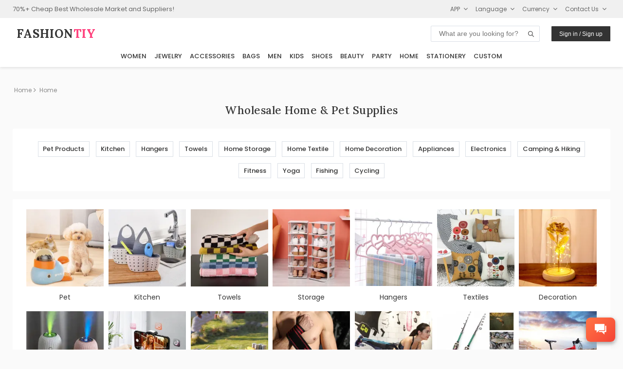

--- FILE ---
content_type: text/html
request_url: https://www.fashiontiy.com/home&garden.html
body_size: 24796
content:
<!DOCTYPE html>
<html lang="en">
<head>
<meta charset="UTF-8"><meta http-equiv="X-UA-Compatible" content="IE=Edge,chrome=1" />
<meta name="viewport" content="width=device-width,initial-scale=1,minimum-scale=1,maximum-scale=1.0, user-scalable=0"/>
<meta name="format-detection" content="telephone=no"/>
<meta name="apple-mobile-web-app-capable" content="yes"/>
<meta name="apple-mobile-web-app-status-bar-style" content="black">
<meta name="author" content="FashionTIY"/>
<meta name="theme-color" content="#fefefe">
<title>Cheap Wholesale Home Decor, Appliances, Pet Supplies, Garden Tool</title>
<meta name="description" content="Discover a diverse range of wholesale home essentials. From wholesale home decor to pet supplies, home textile, storage, and small appliances, etc. Bulk wholesale car accessories, electronics, house cleaning, bathroom supplies, personal health protection, tools, and garden seeds, etc at cheap.">
<meta name="keywords" content="wholesale home supplies, wholesale home decor, wholesale home textile, wholesale garden tools, wholesale pet products, cheap wholesale home supplies, buy home supplies wholesale, wholesale fashion home decor from china">
<link rel="preconnect" href="https://fonts.googleapis.com">
<link rel="preconnect" href="https://fonts.gstatic.com" crossorigin>
<link rel="apple-touch-icon" sizes="180x180" href="/apple-touch-icon.png">
<link rel="icon" type="image/png" sizes="32x32" href="/favicon-32x32.png">
<link rel="icon" type="image/png" sizes="16x16" href="/favicon-16x16.png">
<link rel="preload" href="https://cdnjs.cloudflare.com/ajax/libs/ionicons/4.5.6/css/ionicons.min.css?display=swap" as="style"
onload="this.onload=null;this.rel='stylesheet'">
<noscript>
<link rel="stylesheet" href="https://cdnjs.cloudflare.com/ajax/libs/ionicons/4.5.6/css/ionicons.min.css?display=swap">
</noscript>
<link rel="manifest" href="/site.webmanifest">
<link rel="alternate" hreflang="ar" href="https://www.fashiontiy.com/ar/home&garden.html" />
<link rel="alternate" hreflang="en" href="https://www.fashiontiy.com/home&garden.html" />
<link rel="alternate" hreflang="fr" href="https://www.fashiontiy.com/fr/home&garden.html" />
<link rel="alternate" hreflang="es" href="https://www.fashiontiy.com/es/home&garden.html" />
<script type="application/ld+json">
{"@graph":[{"mainEntity":{"itemListElement":[{"item":{"@type":"WebPage","name":"Pet Products-FashionTIY","@id":"https://www.fashiontiy.com/home-pet.html#webpage","url":"https://www.fashiontiy.com/home-pet.html"},"@type":"ListItem","name":"Pet Products","position":1},{"item":{"@type":"WebPage","name":"Kitchen Supplies-FashionTIY","@id":"https://www.fashiontiy.com/home-kitchen.html#webpage","url":"https://www.fashiontiy.com/home-kitchen.html"},"@type":"ListItem","name":"Kitchen","position":2},{"item":{"@type":"WebPage","name":"Hangers","@id":"https://www.fashiontiy.com/wholesale-hangers.html#webpage","url":"https://www.fashiontiy.com/wholesale-hangers.html"},"@type":"ListItem","name":"Hangers","position":3},{"item":{"@type":"WebPage","name":"Towels","@id":"https://www.fashiontiy.com/wholesale-towels.html#webpage","url":"https://www.fashiontiy.com/wholesale-towels.html"},"@type":"ListItem","name":"Towels","position":4},{"item":{"@type":"WebPage","name":"Home Storage-FashionTIY","@id":"https://www.fashiontiy.com/home-storage.html#webpage","url":"https://www.fashiontiy.com/home-storage.html"},"@type":"ListItem","name":"Home Storage","position":5},{"item":{"@type":"WebPage","name":"Home Textile-FashionTIY","@id":"https://www.fashiontiy.com/wholesale-home-textiles.html#webpage","url":"https://www.fashiontiy.com/wholesale-home-textiles.html"},"@type":"ListItem","name":"Home Textile","position":6},{"item":{"@type":"WebPage","name":"Home Decoration-FashionTIY","@id":"https://www.fashiontiy.com/home-decoration.html#webpage","url":"https://www.fashiontiy.com/home-decoration.html"},"@type":"ListItem","name":"Home Decoration","position":7},{"item":{"@type":"WebPage","name":"Home Appliances-FashionTIY","@id":"https://www.fashiontiy.com/home-appliances.html#webpage","url":"https://www.fashiontiy.com/home-appliances.html"},"@type":"ListItem","name":"Appliances","position":8},{"item":{"@type":"WebPage","name":"Consumer Electronics-FashionTIY","@id":"https://www.fashiontiy.com/wholesale-electronics.html#webpage","url":"https://www.fashiontiy.com/wholesale-electronics.html"},"@type":"ListItem","name":"Electronics","position":9},{"item":{"@type":"WebPage","name":"Camping & Hiking-FashionTIY","@id":"https://www.fashiontiy.com/wholesale-camping-gear.html#webpage","url":"https://www.fashiontiy.com/wholesale-camping-gear.html"},"@type":"ListItem","name":"Camping & Hiking","position":10},{"item":{"@type":"WebPage","name":"Fitness & Body Building-FashionTIY","@id":"https://www.fashiontiy.com/wholesale-fitness.html#webpage","url":"https://www.fashiontiy.com/wholesale-fitness.html"},"@type":"ListItem","name":"Fitness","position":11},{"item":{"@type":"WebPage","name":"Yoga","@id":"https://www.fashiontiy.com/wholesale-yoga.html#webpage","url":"https://www.fashiontiy.com/wholesale-yoga.html"},"@type":"ListItem","name":"Yoga","position":12},{"item":{"@type":"WebPage","name":"Fishing-FashionTIY","@id":"https://www.fashiontiy.com/outdoor-fishing.html#webpage","url":"https://www.fashiontiy.com/outdoor-fishing.html"},"@type":"ListItem","name":"Fishing","position":13},{"item":{"@type":"WebPage","name":"Cycling Equipment-FashionTIY","@id":"https://www.fashiontiy.com/outdoor-sports-cycling.html#webpage","url":"https://www.fashiontiy.com/outdoor-sports-cycling.html"},"@type":"ListItem","name":"Cycling","position":14}],"@type":"ItemList","numberOfItems":14,"name":"Subcategories","itemListCategory":"Cheap Wholesale Home Decor, Appliances, Pet Supplies, Garden Tool"},"breadcrumb":{"itemListElement":[{"item":"https://www.fashiontiy.com/","@type":"ListItem","name":"Home","position":1},{"item":"https://www.fashiontiy.com/home&garden.html","@type":"ListItem","name":"Home","position":2}],"@type":"BreadcrumbList","name":"Breadcrumb Navigation"},"@type":"WebPage","name":"Cheap Wholesale Home Decor, Appliances, Pet Supplies, Garden Tool","description":"Discover a diverse range of wholesale home essentials. From wholesale home decor to pet supplies, home textile, storage, and small appliances, etc. Bulk wholesale car accessories, electronics, house cleaning, bathroom supplies, personal health protection, tools, and garden seeds, etc at cheap.","@id":"https://www.fashiontiy.com/home&garden.html#webpage","isPartOf":{"@id":"https://www.fashiontiy.com/#website"},"url":"https://www.fashiontiy.com/home&garden.html"},{"contactPoint":{"@type":"ContactPoint","contactType":"customer service","email":"tiy@fashiontiy.com","availableLanguage":"English"},"@type":"Organization","name":"FashionTIY","logo":"https://image.fashiontiy.com/imgs/FASHIONTIY.jpg","@id":"https://www.fashiontiy.com/#organization","url":"https://www.fashiontiy.com/"}],"@context":"https://schema.org/"}
</script>
<link rel="stylesheet" type="text/css" href="https://image.fashiontiy.com/assets/tiy/common/common20260115.css">
<style type="text/css">
#t_41058d57019d4a8d9c6c5d2013c8494d{width:14.2857%;}@media only screen and (max-width: 600px){#t_41058d57019d4a8d9c6c5d2013c8494d{width:25.0000%;}}
.page_category{min-height:25rem;padding-left:2%;padding-right:2%;width:100%}@media (max-width:768px){.page_category{padding-left:2%/2;padding-right:2%/2}}.page_parents{min-height:80vh;width:100%}.standroom_parent{align-items:flex-start;display:flex;flex-wrap:wrap;justify-content:flex-start}.standroom_parent_hidden .stand_top{display:none}.standroom_parent_hidden .stand_top:has(.related_list){display:inline-block}.stand_top{background:#fff;border-radius:3px;margin-bottom:1rem;padding:1rem 1.5rem;width:100%}@media (max-width:768px){.stand_top{padding:.5rem 0}}.stand_title{align-items:center;color:#333;display:-webkit-flex;display:flex;flex-direction:row;flex-wrap:wrap;font-family:Lora,Open Sans,Arial,sans-serif;font-size:1.4rem;font-weight:500;justify-content:center;letter-spacing:.5px!important;line-height:2.1875rem!important;margin-bottom:1rem;text-transform:capitalize}@media (max-width:768px){.stand_title{font-size:1rem!important;margin-bottom:.5rem}}.stand_hr{align-items:center;display:-webkit-flex;display:flex;flex-direction:row;flex-wrap:wrap;justify-content:center}.stand_hr hr{border:none;border-top:.25rem solid #424242;clear:both;display:inline-block;margin-bottom:.5rem;margin-top:1.5rem;vertical-align:top;width:5.3125rem}.stand_mutilines{display:-webkit-flex;display:flex;flex-direction:row;flex-wrap:wrap;justify-content:center;justify-content:flex-start}.stand_line_spacing{height:100%;padding:.3rem}@media (max-width:768px){.stand_line_spacing{margin:0;padding:.2rem}}.stand_info{align-items:center;color:#333;display:-webkit-flex;display:flex;flex-direction:row;flex-wrap:wrap;font-size:14px;justify-content:center;margin-top:.8rem}@media (max-width:768px){.stand_info{font-size:12px!important}}.ns_title_parent{align-items:baseline;display:flex;flex-wrap:wrap;margin-bottom:0;padding:.5rem}.ns_title{color:#333;font-family:Lora,Open Sans,Arial,sans-serif;font-size:1.2rem;font-weight:500;margin-bottom:.75rem}.ns_subtitle{color:#666;font-size:.8rem;margin-bottom:.75rem;width:100%}.ns_links{color:#e0e0e0!important;flex:auto;font-size:.8rem;padding:.5rem 0;text-align:right;text-align:end}.ns_links a:hover{color:#333}.ns_title_parent_center{align-items:center;flex-direction:column;padding:.5rem 0 .25rem}.ns_title_parent_center .ns_subtitle{text-align:center}.ns_htext{color:#333}@media (max-width:768px){.ns_title_parent{align-items:center;flex-direction:column;padding:.5rem 0 .25rem}.ns_title_parent .ns_subtitle{text-align:center}.ns_title{font-size:1rem}.ns_links{text-align:left;text-align:start}}.stand_info_float{color:#fff!important;font-size:calc(1vw + .4vh);font-weight:500;padding:.5rem 1rem;text-align:center}.stand_info_float,.stand_info_overlay{backdrop-filter:blur(.55px);background-color:rgba(0,0,0,.6);bottom:0;left:0;position:absolute;right:0}.stand_info_overlay{align-items:center;cursor:pointer;display:flex;flex-direction:column;justify-content:center;line-height:1.1;top:0}.stand_info_overlay .stand_info_title{color:#fff;font-family:Poppins,Open Sans,Arial,sans-serif;font-size:calc(1.35vw + 1.2vh);font-weight:600;padding:.5rem;text-align:center}@media (max-width:768px){.stand_info_overlay .stand_info_desc{display:none}}.stand_info_overlay .stand_info_desc{border-top:1px solid #f5f5f5;color:#e0e0e0;font-size:.7rem;padding:.3rem .75rem}.stand_info_overlay:hover{background-color:rgba(0,0,0,.65)}.stand_nav_list{align-items:center;display:-webkit-flex;display:flex;flex-direction:row;flex-grow:1;flex-wrap:wrap;justify-content:left;margin-bottom:1rem}.stand_nav_list .nav_item{background:#fff;border:1px solid #dadfe6;cursor:pointer;display:inline-block;font-size:13px;font-weight:400;margin:.4rem;padding:.3rem .6rem;position:relative;width:auto}.stand_nav_list .nav_item:hover{border:1px solid #333}.stand_width_12{width:100%!important}.stand_width_6{border:1px solid #f0f0f0;border-radius:8px;box-sizing:border-box;padding:.5rem 1rem;width:49%!important}.stand_width_6:hover{box-shadow:0 2px 8px rgba(0,0,0,.05)}.stand_width_6 .ns_links a,.stand_width_6 .ns_subtitle,.stand_width_6 .stand_info{font-size:12px;font-weight:400!important}.stand_width_6 .ns_title{font-size:1.1rem;margin-bottom:.5rem}@media (max-width:768px){.stand_width_6{border:none;margin-bottom:1rem!important;margin-left:0!important;margin-right:0!important;padding:0 .5rem;width:100%!important}.stand_width_6 .ns_title{font-size:1rem!important}}.standroom_parent>.stand_width_6{margin-left:.5%;margin-right:.5%}.stand-h5 .h5_font_primary{font-family:Lora,Open Sans,Arial,sans-serif!important}.stand-h5 .h5_font_normal{font-family:Poppins,Open Sans,Arial,sans-serif!important}.stand-h5 H1,.stand-h5 H2,.stand-h5 H3,.stand-h5 H4,.stand-h5 H5{font-family:Lora,Open Sans,Arial,sans-serif!important;font-size:1.5rem;line-height:40px;margin:1rem 0}.stand-h5 html{font-family:Poppins,Open Sans,Arial,sans-serif!important}.stand-h5 img{max-width:100%}.stand-h5 body{font-size:.95rem;margin:2rem 10%}@media (max-width:768px){.stand-h5 body{margin:1rem}}.stand-h5 body p,.stand-h5 body span{color:#333;line-height:1.5}.stand-h5 body p{margin:.75rem 0}.stand-h5 body a{color:#000!important;text-decoration:underline!important}.activity_div{margin-bottom:2rem;margin-top:2rem;width:100%}.activity_div_item{margin-top:2.5rem}.activity_title{align-items:center;color:#333;display:-webkit-flex;display:flex;flex-direction:row;flex-direction:column;flex-wrap:wrap;font-family:Lora,Open Sans,Arial,sans-serif;font-size:1.4rem;font-weight:500;justify-content:center;letter-spacing:.5px!important;line-height:2.1875rem!important;text-transform:capitalize}@media (max-width:768px){.activity_title{font-size:1rem!important}}.shop_more_parent{align-items:center;display:-webkit-flex;display:flex;flex-direction:row;flex-wrap:wrap;justify-content:center}.shopMore{border-bottom:.13rem solid #fff;bottom:0;clear:both;color:#888;display:inline-block;font-size:13px;margin-top:.3125rem;padding:.1rem;position:absolute;right:0;vertical-align:top}@media (max-width:768px){.shopMore{font-size:12px}}.shopMore:hover{border-bottom:.13rem solid #333;color:#333}.shopMore:last-child{margin-bottom:.5rem}.HasProducts{margin-top:1.5rem}.HasProducts .product_parent{align-items:center;align-items:flex-start;display:-webkit-flex;display:flex;flex-direction:row;flex-wrap:wrap;justify-content:center}.HasProducts .product_parent .product{clear:both;display:inline-block;margin-bottom:1.25rem;padding:0 .4rem;text-align:center;vertical-align:top;width:20%}.HasProducts .product_parent .product .product_img_div{text-align:center;vertical-align:middle}.HasProducts .product_parent img{max-height:100%;max-width:100%}.HasProducts .product_parent p{align-items:center;display:-webkit-flex;display:flex;flex-direction:row;flex-wrap:wrap;font-size:14px;font-weight:600;justify-content:center;margin-top:.8rem}@media (-webkit-min-device-pixel-ratio:2) and (min-width:1260px){.HasProducts .product_parent p{font-size:14px}}@media (max-width:768px){.HasProducts .product_parent p{font-size:12px!important}}.hr_parent{align-items:center;display:-webkit-flex;display:flex;flex-direction:row;flex-wrap:wrap;justify-content:center}.hr_parent hr{border:none;border-top:.25rem solid #424242;clear:both;display:inline-block;margin-bottom:.5rem;margin-top:1.5rem;vertical-align:top;width:5.3125rem}.item_img{object-fit:cover;width:100%}.stand_top:has(.Banner):not(:has(.ns_title)){background:transparent;padding:0}.Banner{margin-bottom:1rem;width:100%}.Banner .carousel-cell{text-align:center;width:101%}.Banner img{object-fit:cover;width:100%}.swiper-container{--swiper-navigation-size:20px;list-style:none;margin-left:auto;margin-right:auto;overflow:hidden;padding:0;z-index:1}.recommands{margin:6.25rem auto 0;text-align:center}.recommands .recommands_title{color:#333;font-family:Lora,Open Sans,Arial,sans-serif;font-size:2rem;font-weight:400;line-height:1.875rem!important;margin-top:1.875rem}@media (-webkit-min-device-pixel-ratio:2) and (min-width:1260px){.recommands .recommands_title{font-size:1.8rem}}.recommands hr{border:none;border-top:.25rem solid #424242;clear:both;display:inline-block;margin-bottom:1.25rem;margin-top:2.125rem;text-align:center;vertical-align:top;width:5.3125rem}.recommands .recommands_flex{display:flex}.recommands .recommands_parents{display:-webkit-flex;display:flex;margin-left:6.7%;margin-inline-start:6.7%;margin-top:1.5rem}.recommands .recommands_parents,.recommands .recommands_parents .icons{align-items:center;flex-direction:column;flex-wrap:wrap;justify-content:center}.recommands .recommands_parents .icons{background-color:#333;border-radius:50%;clear:both;color:#fff;display:inline-block;display:-webkit-flex;display:flex;font-size:1.625rem;height:3.125rem;line-height:3.125rem;vertical-align:top;width:3.125rem}.recommands .recommands_parents .recommand_title{align-items:center;color:#333!important;display:-webkit-flex;display:flex;flex-direction:column;flex-wrap:wrap;font-family:Poppins,Open Sans,Arial,sans-serif;font-size:13px;font-weight:600;justify-content:center;letter-spacing:.00625rem!important;margin-bottom:.3125rem;margin-top:.9375rem}.recommands .recommands_parents .recommand_desc{color:#888;font-family:Poppins,Open Sans,Arial,sans-serif;font-size:.9375rem;font-weight:600;line-height:normal;margin-top:.265rem;overflow:hidden;text-align:center;text-overflow:ellipsis;white-space:normal;width:100%}@media (-webkit-min-device-pixel-ratio:2) and (min-width:1260px){.recommands .recommands_parents .recommand_desc{font-size:.775rem;font-weight:400}}.swiper{--swiper-pagination-color:#333}.dynamic-swiper{box-sizing:border-box;height:auto;overflow:hidden;position:relative;width:100%}.dynamic-swiper .swiper-slide{align-items:center;display:flex;justify-content:center;transition:background .3s ease}.dynamic-swiper img{max-width:100%}.breadcrumb a{color:#888;cursor:pointer;font-size:12px}.breadcrumb a span{padding-left:.2rem;padding-inline-start:.2rem;padding-right:.1rem;padding-inline-end:.1rem}.breadcrumb a:hover{text-decoration:underline}.nav_row{align-items:center;align-items:baseline;display:-webkit-flex;display:flex;flex-direction:row;flex-wrap:wrap;font-family:Poppins,Open Sans,Arial,sans-serif;font-size:13px;padding:.75rem 0;width:100%}.nav_row .filter_title{font-weight:900;padding:.5rem}.nav_row .sort_title{font-weight:700}.nav_row .filter_items{align-items:center;display:-webkit-flex;display:flex;flex-direction:row;flex-grow:1;flex-wrap:wrap}.nav_row .filter_item{background:#fff;border:1px solid #dadfe6;cursor:pointer;display:inline-block;font-size:13px;font-weight:500;margin:.4rem;padding:.3rem .6rem;position:relative;width:auto}.nav_row .filter_item i{display:inline-block;margin-left:.2rem;margin-inline-start:.2rem;min-width:.5rem}.nav_row .filter_item a{color:#333!important}.nav_row .filter_item:hover{border:1px solid #333}@media (max-width:768px){.nav_row .filter_item:hover{border-color:#dadfe6!important}}.nav_row .filter_content{background:#fff;border:.0625rem solid #dadfe6;display:-webkit-flex;display:flex;display:none;flex-direction:column;flex-wrap:wrap;flex-wrap:nowrap;font-size:13px;left:0;margin-top:.2rem;max-height:20rem;min-width:8rem;overflow-y:auto;padding:1.1rem;position:absolute;scrollbar-color:#ccc #f5f5f5;scrollbar-width:thin;text-align:left;text-align:start;white-space:nowrap;width:auto;z-index:3}.nav_row .filter_content::-webkit-scrollbar{height:8px;width:8px}.nav_row .filter_content::-webkit-scrollbar-track{background-color:#f5f5f5}.nav_row .filter_content::-webkit-scrollbar-thumb{background-color:#ccc;border-radius:4px}.nav_row .filter_content a{color:#333;cursor:pointer;font-weight:400;padding:.35rem}.nav_row .filter_content a:hover{text-decoration:underline}.nav_row .filter_content_title{color:#333}.nav_row .fliter_content_number{color:#666;margin-left:.5rem;margin-inline-start:.5rem}@media (max-width:768px){.nav_row{grid-template-columns:repeat(4,1fr)}}.nav_row .category_subs .filter_item:hover .filter_content{display:flex}.nav_row .current_item{align-items:center;border:1px solid #888;color:#333;cursor:pointer;display:flex;font-size:12px;line-height:22px;margin-right:1rem;margin-inline-end:1rem;padding:.1rem .5rem}.nav_row .current_item .current_item_clean{font-size:12px;margin:0 1rem;padding:.5rem;text-decoration:underline}.nav_row .current_item:hover{border:1px solid #333}.category_subs{justify-content:center;padding:.5rem}.category_subs_m{flex-wrap:nowrap!important;-webkit-overflow-scrolling:touch;align-items:flex-start!important;display:grid!important;grid-auto-flow:column dense;grid-template-rows:repeat(1,0fr);justify-content:flex-start!important;overflow-x:auto;scrollbar-width:none}.category_subs_m .filter_item{white-space:nowrap!important}.c1_parent{background:#fff;border:1px solid #fafafa;border-radius:6px;box-shadow:0 4px 8px rgba(0,0,0,.1);display:inline-block;font-family:Poppins,Open Sans,Arial,sans-serif;margin:1rem 1%;min-width:18rem;padding-bottom:1rem;width:31%}@media (max-width:768px){.c1_parent{width:98%}}.c1_imgs{display:flex;flex-wrap:nowrap;padding:.1rem .5rem}.c1_imgs img{max-width:33%;padding:1%}.c1_parent:hover{box-shadow:0 4px 8px rgba(0,0,0,.2)}.c1_title{background:#333;border-top-left-radius:6px;border-top-right-radius:6px;color:#f5f5f5;font-family:Lora,Open Sans,Arial,sans-serif;font-size:.95rem;font-weight:500;margin-bottom:.75rem;padding:.8rem 1rem}.c1_items{font-weight:400;margin:0 1rem}.c1_quote{border-top:1px solid #e0e0e0;cursor:pointer;margin:1rem 1rem 0;padding-top:1rem;text-align:right;text-align:end}.c1_item{color:#333;font-size:13px;margin:.4rem 0}.c1_item_inner{color:#666;list-style:circle;margin-left:.5rem;margin-inline-start:.5rem;padding-top:.25rem}.ts1_parent{align-items:baseline;display:flex;margin-bottom:0;padding:.5rem}.ts1_title{color:#333;font-family:Lora,Open Sans,Arial,sans-serif;font-size:1.25rem;font-weight:500}.ts1_links{color:#bdbdbd;flex:auto;font-size:.8rem;padding:.5rem 0;text-align:right}.ts1_links a:hover{color:#333}@media (max-width:768px){.ts1_parent{align-items:center;flex-direction:column}.ts1_links{text-align:left;text-align:start}.ts1_title{font-size:1rem;margin-bottom:.5rem}}.ts2_parent{background:#f3f3f9;padding:.5rem}.ts2_title{color:#333;font-family:Lora,Open Sans,Arial,sans-serif;font-size:1.25rem;font-weight:500;text-align:center}.ts2_links{color:#bdbdbd;font-size:.8rem;padding:.5rem 0;text-align:center}@media (max-width:768px){.ts2_links{text-align:left;text-align:start}}.ts3_parent{align-items:start;border:1px solid #f3f3f9;color:#888;display:flex;flex-direction:row;flex-wrap:wrap;justify-content:center;max-width:100%}.ts3_div{background:#f3f3f9;border:1px solid #f1f1f1;margin:2rem .8rem;max-width:46%;min-width:30rem;padding:1rem 1rem .25rem;text-align:center}.ts3_title{color:#333;padding:.5rem 0}.ts3_title:hover{color:#333}.ts3_links{display:flex;flex-wrap:wrap;padding:.5rem 0}.ts3_link{display:block;padding:.25rem .5rem;text-align:left;text-align:start;width:50%}.ts3_link:hover{color:#333;text-decoration:underline!important}@media (max-width:768px){.ts3_link{width:100%}.ts3_div{max-width:100%;min-width:10rem}}.ts4_wrapper{display:flex;flex-wrap:wrap}.ts4_container{flex:0 0 calc(33.33% - 20px);margin:10px;overflow:hidden;position:relative;transition:transform .3s}.ts4_container:hover{transform:scale(1.01)}.ts4_image{height:auto;width:100%}.ts4_overlay{align-items:center;backdrop-filter:blur(.5px);background-color:rgba(0,0,0,.6);display:flex;height:100%;justify-content:center;left:0;position:absolute;top:0;width:100%}.ts4_overlay:hover{background-color:rgba(0,0,0,.7)}.ts4_title{color:#fff;font-family:Lora,Open Sans,Arial,sans-serif;font-size:1.2rem;font-weight:500;letter-spacing:2px;text-align:center;text-transform:uppercase}.ts4_link{color:inherit;text-decoration:none;z-index:1}@media (max-width:767px){.ts4_container{flex:0 0 calc(47.33% - 10px)}.ts4_title{font-size:.85rem;letter-spacing:1px}}.related_list{align-items:baseline;display:-webkit-flex;display:flex;flex-direction:row;flex-wrap:wrap;flex-wrap:nowrap;justify-content:flex-start!important;overflow:hidden;padding:0;text-overflow:ellipsis}@media (max-width:768px){.related_list{max-height:2.75rem;padding:.5rem .15rem}}.related_list .related_title{color:#666;cursor:pointer;font-size:13px}.related_list .related_item{border-bottom:2px solid #fff;color:#333!important;cursor:pointer;display:inline-block;font-size:13px;font-weight:500;margin:0 .3rem;padding:.2rem .5rem;position:relative;width:auto}.related_list .related_item:hover{border-bottom:2px solid #333}@media (max-width:768px){.related_list .related_item:hover{border-bottom:2px solid #fff}}.related_list_unfold{max-height:unset;transition:max-height .5s ease-in-out}.related_list_mobile{flex-shrink:1}@media (max-width:768px){.related_list_mobile{display:flex;flex-direction:row;flex-wrap:nowrap;overflow-x:auto!important;overflow-y:hidden;white-space:nowrap;width:100%}}.related_list_fold{overflow:hidden;text-overflow:ellipsis;white-space:nowrap}.related_item_selected{border:1px solid #333!important}.related_item_selected div{align-items:center;background:rgba(0,0,0,.75);clip-path:polygon(100% 0,0 0,100% 100%);cursor:pointer;display:flex!important;height:20px;justify-content:center;position:absolute;right:-1px;top:-1px;width:20px}.related_item_selected div i{color:#fff;font-weight:700;position:absolute;right:3px;top:-2px;transform:rotate(0deg)}.stand-hidden{display:none}.s-seo{background:#f6f6f6;font-size:.8rem;font-weight:300;padding:.75rem 1.5rem;width:100%}@media (max-width:768px){.s-seo{padding:.5rem .75rem}}.s-seo-title{font-weight:600;margin-top:.75rem;text-transform:capitalize}.s-seo-content{margin:.25rem 0}.s-seo-subtitle{font-weight:500;margin:.25rem 0}.s-reviews{padding:.5rem 1rem}.s-reviews .s-review{padding:1rem .75rem}.s-reviews .s-review-userimg{border-radius:50%;height:2.5rem;object-fit:cover;overflow:hidden;width:2.5rem}.s-reviews .s-review-username{font-size:.95rem;font-weight:500;margin-left:.5rem}.s-reviews .s-review-title{margin-left:.5rem}.s-reviews .s-review-content{color:#666;display:-webkit-box;-webkit-box-orient:vertical;-webkit-line-clamp:5;margin-top:.5rem;overflow:hidden;text-overflow:ellipsis}.s-hero{padding:0 5%}.s-hero-content{align-items:center;color:#fff;display:flex;flex-direction:column;justify-content:center;min-height:80vh;text-align:center;width:100%}@media (max-width:768px){.s-hero-content{min-height:10vh;padding:8vh 0}}.s-hero-title{font-size:3rem;font-weight:600;margin-bottom:2rem}@media (max-width:768px){.s-hero-title{font-size:1.5rem;margin-bottom:1rem}}.s-hero-subtitle{font-size:1.2rem;margin-bottom:2rem}@media (max-width:768px){.s-hero-subtitle{font-size:1rem}}.s-hero-button{background-color:#fff;border:1px solid #dadfe6;border-radius:6px;color:#333;cursor:pointer;display:inline-block;font-size:1rem;margin-top:1rem;padding:12px 24px;text-decoration:none}@media (max-width:768px){.s-hero-button{font-size:.85rem;margin-top:0}}.s-hero-button:hover{background-color:#f3f3f6}.s-hero-lr{border-radius:3px;color:#fff;padding:2rem 3%}@media (max-width:768px){.s-hero-lr{padding:1rem 2%}}.s-hero-lr-reverse{flex-direction:row-reverse!important}.s-hero-lr-content{align-items:flex-start;display:flex;flex-direction:column;justify-content:flex-start}.s-hero-lr-title{font-size:1.75rem;font-weight:600;margin-bottom:.75rem}@media (max-width:768px){.s-hero-lr-title{font-size:1.5rem}}.s-hero-lr-subtitle{font-size:1rem;margin-bottom:.75rem}@media (max-width:768px){.s-hero-lr-subtitle{font-size:.95rem}}.s-hero-lr-button{align-items:center;-webkit-appearance:none;appearance:none;background-color:#fff;border:1px solid #dadfe6;border-radius:6px;box-sizing:border-box;color:#333;cursor:pointer;display:inline-flex;font-family:inherit;font-size:.9rem;justify-content:center;line-height:1;margin-top:1rem;min-height:auto;padding:8px 12px;text-decoration:none}@media (max-width:768px){.s-hero-lr-button{font-size:.85rem;margin-top:0}}.s-hero-lr-button i{margin-right:.25rem;margin-inline-end:.25rem}.s-hero-lr-button:hover{background-color:#f3f3f6}.s-hero-lr-button:focus{box-shadow:0 0 0 2px rgba(0,0,0,.1);outline:none}.s-hero-lr-right img{max-width:100%}.s-feats-item{background:#fff;border-radius:6px;box-shadow:0 2px 8px rgba(0,0,0,.05);padding:1rem;text-align:center;transition:transform .3s ease}.s-feats-item:hover{transform:translateY(-2px)}.s-feats-item-img{border-radius:6px;height:auto;max-width:100%}.s-feats-item-title{font-size:1rem;font-weight:600;margin:1rem 0 .5rem}.s-feats-item-content{font-size:.85rem;padding-bottom:.5rem}.s-feats-lr-reverse{flex-direction:row-reverse!important}.s-feats-lr-center{align-items:center}.s-feats-lr-item{background:#fff;border-radius:6px;box-shadow:0 2px 8px rgba(0,0,0,.05);display:flex;flex-direction:row;padding:1rem;text-align:center;transition:transform .3s ease;width:100%}.s-feats-lr-item:hover{transform:translateY(-2px)}.s-feats-lr-item-img{aspect-ratio:1;border-radius:3px;height:fit-content;max-width:100%;object-fit:cover}.s-feats-lr-item-contents{flex:1;padding-left:1rem;padding-inline-start:1rem;text-align:left}.s-feats-lr-item-title{font-size:1rem;font-weight:500}.s-feats-lr-item-links-item{border:1px solid #dadfe6;border-radius:3px;display:inline-block;font-size:12px;margin-right:.5rem;margin-top:.5rem;margin-inline-end:.5rem;padding:.25rem .5rem;text-decoration:none}.s-feats-lr-item-links-item:hover{border:1px solid #a6b2c3}.s-feats-list{background:#fff;border-radius:6px;box-shadow:0 2px 8px rgba(0,0,0,.05);padding:1rem;width:100%}.s-feats-list-reverse{flex-direction:row-reverse!important}.s-feats-list-center{align-items:center}.s-feats-list-item{display:flex;flex-direction:row;padding:.5rem;text-align:center;transition:transform .3s ease}.s-feats-list-item-icon{margin:.25rem}.s-feats-list-item-contents{flex:1;padding-left:1rem;padding-inline-start:1rem;text-align:left}.s-feats-list-item-title{font-size:1rem;font-weight:500}.s-feats-list-item-links-item{border:1px solid #dadfe6;border-radius:3px;display:inline-block;font-size:12px;margin-right:.5rem;margin-top:.5rem;margin-inline-end:.5rem;padding:.25rem .5rem;text-decoration:none}.s-feats-list-item-links-item:hover{border:1px solid #a6b2c3}.s-qas{background:#fff;color:#333;padding:1.75rem 2%;width:100%}@media (max-width:768px){.s-qas{padding:1rem 3.5%}}.s-qas .widgets-collapse-panel-header{background:#fff;padding:1rem 0}@media (max-width:768px){.s-qas .widgets-collapse-panel-header{padding:.75rem 0}}.s-qas .widgets-collapse-panel-content{border-top:none;padding-left:0;padding-right:0;padding-top:0}.s-qas-title{font-size:1.05rem;font-weight:600;margin-bottom:.5rem}.s-qas-item-question{font-size:.95rem;font-weight:500}@media (max-width:768px){.s-qas-item-question{font-weight:500}}.s-qas-item-answer{font-size:.9rem}.s-qas-item-answer-bold{font-weight:500}.s-qas-item-answer>p{margin-bottom:.35rem}.s-qas-item-answer li{list-style:disc;margin-left:1.25rem}.s-cards-item{background:#fff;border-radius:6px;box-shadow:0 2px 8px rgba(0,0,0,.05);height:fit-content;padding:1rem;text-align:center;transition:transform .3s ease;width:100%;width:-webkit-fill-available}.s-cards-item:hover{transform:translateY(-2px)}.s-cards-item-img{border-radius:3px;height:auto;max-width:100%}.s-cards-item-title{border-top-left-radius:6px;border-top-right-radius:6px;color:#333;display:block;font-family:Lora,Open Sans,sans-serif;font-size:.95rem;font-weight:500;padding-top:.5rem}.s-cards-item-float{display:inline-block;padding:0;position:relative}.s-cards-item-float .s-cards-item-img{border-radius:6px;display:block;width:100%}.s-cards-item-float .s-cards-item-title{background:linear-gradient(transparent,rgba(0,0,0,.7));border-radius:0 0 6px 6px;bottom:0;color:#fff;left:0;margin:0;opacity:.9;padding:.75rem .25rem;position:absolute;right:0;transition:all .3s ease}.s-cards-item-float:hover .s-cards-item-title{background:linear-gradient(transparent,rgba(0,0,0,.8));opacity:1}.s-scroll-text-container{box-sizing:border-box;overflow:hidden;padding:10px 0;white-space:nowrap;width:100%}.s-scroll-text{animation:s-scroll 12s linear infinite;display:inline-block;line-height:1.5;padding-right:60px}@keyframes s-scroll{0%{transform:translateX(50%)}to{transform:translateX(-100%)}}.s-scroll-text-container:hover .s-scroll-text{animation-play-state:paused}.s-scroll-text.s-scroll-text-fast{animation-duration:12s}.s-scroll-text.s-scroll-text-slow{animation-duration:24s}.container{font-family:Poppins,Open Sans,Arial,sans-serif;margin-top:3.5rem;padding:0 .3rem}.page_stand{min-height:25rem;padding-left:1%;padding-right:1%;width:100%}@media (max-width:768px){.page_stand{padding-left:1%/2;padding-right:1%/2}}@media (-webkit-min-device-pixel-ratio:2) and (min-width:1260px){.page_stand{padding-left:3%;padding-right:3%}}@media (-webkit-min-device-pixel-ratio:2) and (min-width:1260px) and (max-width:768px){.page_stand{padding-left:3%/2;padding-right:3%/2}}.category_parent{margin:0 auto;max-width:1446px}.list_pager{align-items:center;align-items:flex-end;display:-webkit-flex;display:flex;flex-direction:column;flex-wrap:wrap;margin-bottom:1rem;margin-top:2rem}@media (max-width:768px){.list_pager{align-items:center}}.standRoom_title{align-items:center;color:#333;display:-webkit-flex;display:flex;flex-direction:row;flex-direction:column;flex-wrap:wrap;font-family:Lora,Open Sans,Arial,sans-serif;font-size:1.4rem;font-weight:500;justify-content:center;letter-spacing:1px!important;letter-spacing:.5px!important;margin-bottom:1.5rem;margin-top:1rem;text-transform:capitalize}@media (max-width:768px){.standRoom_title{font-size:1rem!important}}.standRoom_subtitle{color:#666;font-size:14px;font-weight:500;letter-spacing:.2px;margin-bottom:1rem;padding:0;text-align:center}
</style>
</head>
<body class="">
<div id="app" v-cloak>
<div id="header">
<base-header >
<div slot="header-top" class="tiy-header-top">
<div class="mobile_hide" >70%+ Cheap Best Wholesale Market and Suppliers!</div>
<c-top languages="en,fr,ar,es" contact="tiy" email-suffix="fashiontiy.com"></c-top>
</div>
<div slot="header-logo" class="tiy-header-logo">
<a class="notranslate" href="https://www.fashiontiy.com/" target="_self" rel="noopener noreferrer">
<span class="tiy-header-site-name" translate="no">FASHION&#8288;<span translate="no">TIY</span>
</span>
</a>
</div>
</base-header>
</div> <div id="container" class="theme_category page_category">
<c-app></c-app>
<div class="category_parent" >
<div class="breadcrumb">
<ul style="display:flex">
<li>
<a href="https://www.fashiontiy.com/">
<span >{{$t('i18_home')}}</span>
<i class="icon ion-ios-arrow-forward" style="min-width: 0.5rem;display: inline-block;"></i>
</a>
</li>
<li >
<a href="https://www.fashiontiy.com/home&garden.html">
<span >Home</span>
</a>
</li>
</ul>
</div>
<H1 class="standRoom_title">Wholesale Home & Pet supplies</H1>
<div class="page_parents">
<div class="standroom_parent" :class="{'standroom_parent_hidden':shouldHideStands}">
<!--stand room-->
<!--Categories-->
<div class="nav_row stand_top" >
<div :class="['filter_items','category_subs',isMobile?'category_subs_m':'']"
:style="{gridTemplateRows:'repeat('+Math.ceil(14/10)+', 0fr)'}" >
<div class="filter_item filter_underline" >
<a href="https://www.fashiontiy.com/home-pet.html" >
<span>Pet Products</span>
<i class="icon ion-ios-arrow-down" v-if="!isMobile" v-show="false"></i>
</a>
</div>
<div class="filter_item filter_underline" >
<a href="https://www.fashiontiy.com/home-kitchen.html" >
<span>Kitchen</span>
<i class="icon ion-ios-arrow-down" v-if="!isMobile" v-show="false"></i>
</a>
</div>
<div class="filter_item filter_underline" >
<a href="https://www.fashiontiy.com/wholesale-hangers.html" >
<span>Hangers</span>
<i class="icon ion-ios-arrow-down" v-if="!isMobile" v-show="false"></i>
</a>
</div>
<div class="filter_item filter_underline" >
<a href="https://www.fashiontiy.com/wholesale-towels.html" >
<span>Towels</span>
<i class="icon ion-ios-arrow-down" v-if="!isMobile" v-show="false"></i>
</a>
</div>
<div class="filter_item filter_underline" >
<a href="https://www.fashiontiy.com/home-storage.html" >
<span>Home Storage</span>
<i class="icon ion-ios-arrow-down" v-if="!isMobile" v-show="false"></i>
</a>
</div>
<div class="filter_item filter_underline" >
<a href="https://www.fashiontiy.com/wholesale-home-textiles.html" >
<span>Home Textile</span>
<i class="icon ion-ios-arrow-down" v-if="!isMobile" v-show="false"></i>
</a>
</div>
<div class="filter_item filter_underline" >
<a href="https://www.fashiontiy.com/home-decoration.html" >
<span>Home Decoration</span>
<i class="icon ion-ios-arrow-down" v-if="!isMobile" v-show="false"></i>
</a>
</div>
<div class="filter_item filter_underline" >
<a href="https://www.fashiontiy.com/home-appliances.html" >
<span>Appliances</span>
<i class="icon ion-ios-arrow-down" v-if="!isMobile" v-show="false"></i>
</a>
</div>
<div class="filter_item filter_underline" >
<a href="https://www.fashiontiy.com/wholesale-electronics.html" >
<span>Electronics</span>
<i class="icon ion-ios-arrow-down" v-if="!isMobile" v-show="false"></i>
</a>
</div>
<div class="filter_item filter_underline" >
<a href="https://www.fashiontiy.com/wholesale-camping-gear.html" >
<span>Camping & Hiking</span>
<i class="icon ion-ios-arrow-down" v-if="!isMobile" v-show="false"></i>
</a>
</div>
<div class="filter_item filter_underline" >
<a href="https://www.fashiontiy.com/wholesale-fitness.html" >
<span>Fitness</span>
<i class="icon ion-ios-arrow-down" v-if="!isMobile" v-show="false"></i>
</a>
</div>
<div class="filter_item filter_underline" >
<a href="https://www.fashiontiy.com/wholesale-yoga.html" >
<span>Yoga</span>
<i class="icon ion-ios-arrow-down" v-if="!isMobile" v-show="false"></i>
</a>
</div>
<div class="filter_item filter_underline" >
<a href="https://www.fashiontiy.com/outdoor-fishing.html" >
<span>Fishing</span>
<i class="icon ion-ios-arrow-down" v-if="!isMobile" v-show="false"></i>
</a>
</div>
<div class="filter_item filter_underline" >
<a href="https://www.fashiontiy.com/outdoor-sports-cycling.html" >
<span>Cycling</span>
<i class="icon ion-ios-arrow-down" v-if="!isMobile" v-show="false"></i>
</a>
</div>
</div>
</div>
<div class="stand_top stand-mutilines stand_width_12 ">
<!--<div class="stand_hr" style="position: relative;margin-bottom: 1.5rem">-->
<!-- <hr>-->
<!--</div>-->
<div class="stand_mutilines" style="justify-content: start">
<div class="stand_line_spacing" id="t_41058d57019d4a8d9c6c5d2013c8494d" >
<a href="https://www.fashiontiy.com/home-pet.html"
:target="aTarget"
rel="noopener noreferrer"
style="position:relative;float: left;width: 100%;height: 100%;">
<div class="cls_parent">
<div class="cls_content">
<picture>
<source srcset="https://images.fashiontiy.com/products/T103D2FD3/main_2.jpg?x-oss-process=image/resize,m_fixed,w_300/interlace,1/format,webp"
media="(max-width: 600px)"/>
<source srcset="https://images.fashiontiy.com/products/T103D2FD3/main_2.jpg?x-oss-process=image/resize,m_fixed,w_200/interlace,1/format,webp"
media="(min-width: 600px)"/>
<img src="https://images.fashiontiy.com/products/T103D2FD3/main_2.jpg?x-oss-process=image/resize,m_fixed,w_200/interlace,1/format,webp"
style="width:100%;display: block;"
alt="Pet Cute Stripe Plush Clothes" />
</picture>
</div>
<div style="padding-bottom: 100%" class="only_show_mobile"></div>
<div style="padding-bottom: 100%" class="mobile_hide"></div>
</div>
<div class="stand_info notranslate" style="padding-bottom: 0.5rem" >Pet</div>
</a>
</div>
<div class="stand_line_spacing" id="t_41058d57019d4a8d9c6c5d2013c8494d" >
<a href="https://www.fashiontiy.com/home-kitchen.html"
:target="aTarget"
rel="noopener noreferrer"
style="position:relative;float: left;width: 100%;height: 100%;">
<div class="cls_parent">
<div class="cls_content">
<picture>
<source srcset="https://images.fashiontiy.com/products/T103D1CF80/main_0.jpg?x-oss-process=image/resize,m_fixed,w_300/interlace,1/format,webp"
media="(max-width: 600px)"/>
<source srcset="https://images.fashiontiy.com/products/T103D1CF80/main_0.jpg?x-oss-process=image/resize,m_fixed,w_200/interlace,1/format,webp"
media="(min-width: 600px)"/>
<img src="https://images.fashiontiy.com/products/T103D1CF80/main_0.jpg?x-oss-process=image/resize,m_fixed,w_200/interlace,1/format,webp"
style="width:100%;display: block;"
alt="Kitchen Simple No-Punching Wrought Iron Dish Rack Plate Storage Rack" />
</picture>
</div>
<div style="padding-bottom: 100%" class="only_show_mobile"></div>
<div style="padding-bottom: 100%" class="mobile_hide"></div>
</div>
<div class="stand_info notranslate" style="padding-bottom: 0.5rem" >Kitchen</div>
</a>
</div>
<div class="stand_line_spacing" id="t_41058d57019d4a8d9c6c5d2013c8494d" >
<a href="https://www.fashiontiy.com/wholesale-towels.html"
:target="aTarget"
rel="noopener noreferrer"
style="position:relative;float: left;width: 100%;height: 100%;">
<div class="cls_parent">
<div class="cls_content">
<picture>
<source srcset="https://images.fashiontiy.com/products/T1035CF692/main_1.jpg?x-oss-process=image/resize,m_fixed,w_300/interlace,1/format,webp"
media="(max-width: 600px)"/>
<source srcset="https://images.fashiontiy.com/products/T1035CF692/main_1.jpg?x-oss-process=image/resize,m_fixed,w_200/interlace,1/format,webp"
media="(min-width: 600px)"/>
<img src="https://images.fashiontiy.com/products/T1035CF692/main_1.jpg?x-oss-process=image/resize,m_fixed,w_200/interlace,1/format,webp"
style="width:100%;display: block;"
alt="Wholesale Towels" />
</picture>
</div>
<div style="padding-bottom: 100%" class="only_show_mobile"></div>
<div style="padding-bottom: 100%" class="mobile_hide"></div>
</div>
<div class="stand_info notranslate" style="padding-bottom: 0.5rem" >Towels</div>
</a>
</div>
<div class="stand_line_spacing" id="t_41058d57019d4a8d9c6c5d2013c8494d" >
<a href="https://www.fashiontiy.com/home-storage.html"
:target="aTarget"
rel="noopener noreferrer"
style="position:relative;float: left;width: 100%;height: 100%;">
<div class="cls_parent">
<div class="cls_content">
<picture>
<source srcset="https://images.fashiontiy.com/products/T103D22AF/main_1.jpg?x-oss-process=image/resize,m_fixed,w_300/interlace,1/format,webp"
media="(max-width: 600px)"/>
<source srcset="https://images.fashiontiy.com/products/T103D22AF/main_1.jpg?x-oss-process=image/resize,m_fixed,w_200/interlace,1/format,webp"
media="(min-width: 600px)"/>
<img src="https://images.fashiontiy.com/products/T103D22AF/main_1.jpg?x-oss-process=image/resize,m_fixed,w_200/interlace,1/format,webp"
style="width:100%;display: block;"
alt="Japanese Sundries Storage Box Cosmetics Snacks Plastic Storage Box" />
</picture>
</div>
<div style="padding-bottom: 100%" class="only_show_mobile"></div>
<div style="padding-bottom: 100%" class="mobile_hide"></div>
</div>
<div class="stand_info notranslate" style="padding-bottom: 0.5rem" >Storage</div>
</a>
</div>
<div class="stand_line_spacing" id="t_41058d57019d4a8d9c6c5d2013c8494d" >
<a href="https://www.fashiontiy.com/wholesale-hangers.html"
:target="aTarget"
rel="noopener noreferrer"
style="position:relative;float: left;width: 100%;height: 100%;">
<div class="cls_parent">
<div class="cls_content">
<picture>
<source srcset="https://images.fashiontiy.com/products/T103A9FE8F/main_2.jpg?x-oss-process=image/resize,m_fixed,w_300/interlace,1/format,webp"
media="(max-width: 600px)"/>
<source srcset="https://images.fashiontiy.com/products/T103A9FE8F/main_2.jpg?x-oss-process=image/resize,m_fixed,w_200/interlace,1/format,webp"
media="(min-width: 600px)"/>
<img src="https://images.fashiontiy.com/products/T103A9FE8F/main_2.jpg?x-oss-process=image/resize,m_fixed,w_200/interlace,1/format,webp"
style="width:100%;display: block;"
alt="Non-Slip Solid Wood Household P66 Hanging Clothes Without Trace Clothes Storage Hanger" />
</picture>
</div>
<div style="padding-bottom: 99.75%" class="only_show_mobile"></div>
<div style="padding-bottom: 99.75%" class="mobile_hide"></div>
</div>
<div class="stand_info notranslate" style="padding-bottom: 0.5rem" >Hangers</div>
</a>
</div>
<div class="stand_line_spacing" id="t_41058d57019d4a8d9c6c5d2013c8494d" >
<a href="https://www.fashiontiy.com/wholesale-home-textiles.html"
:target="aTarget"
rel="noopener noreferrer"
style="position:relative;float: left;width: 100%;height: 100%;">
<div class="cls_parent">
<div class="cls_content">
<picture>
<source srcset="https://images.fashiontiy.com/products/T103D1C14C/main_2.jpg?x-oss-process=image/resize,m_fixed,w_300/interlace,1/format,webp"
media="(max-width: 600px)"/>
<source srcset="https://images.fashiontiy.com/products/T103D1C14C/main_2.jpg?x-oss-process=image/resize,m_fixed,w_200/interlace,1/format,webp"
media="(min-width: 600px)"/>
<img src="https://images.fashiontiy.com/products/T103D1C14C/main_2.jpg?x-oss-process=image/resize,m_fixed,w_200/interlace,1/format,webp"
style="width:100%;display: block;"
alt="Fashionable Simple Short Plush Bronzing Feather Home Sofa Cushion Cover" />
</picture>
</div>
<div style="padding-bottom: 100%" class="only_show_mobile"></div>
<div style="padding-bottom: 100%" class="mobile_hide"></div>
</div>
<div class="stand_info notranslate" style="padding-bottom: 0.5rem" >Textiles</div>
</a>
</div>
<div class="stand_line_spacing" id="t_41058d57019d4a8d9c6c5d2013c8494d" >
<a href="https://www.fashiontiy.com/home-decoration.html"
:target="aTarget"
rel="noopener noreferrer"
style="position:relative;float: left;width: 100%;height: 100%;">
<div class="cls_parent">
<div class="cls_content">
<picture>
<source srcset="https://images.fashiontiy.com/products/327HS052/2020040310340560317.jpg?x-oss-process=image/resize,m_fixed,w_300/interlace,1/format,webp"
media="(max-width: 600px)"/>
<source srcset="https://images.fashiontiy.com/products/327HS052/2020040310340560317.jpg?x-oss-process=image/resize,m_fixed,w_200/interlace,1/format,webp"
media="(min-width: 600px)"/>
<img src="https://images.fashiontiy.com/products/327HS052/2020040310340560317.jpg?x-oss-process=image/resize,m_fixed,w_200/interlace,1/format,webp"
style="width:100%;display: block;"
alt="High Quality Creative Printed Design Tapestry" />
</picture>
</div>
<div style="padding-bottom: 100%" class="only_show_mobile"></div>
<div style="padding-bottom: 100%" class="mobile_hide"></div>
</div>
<div class="stand_info notranslate" style="padding-bottom: 0.5rem" >Decoration</div>
</a>
</div>
<div class="stand_line_spacing" id="t_41058d57019d4a8d9c6c5d2013c8494d" >
<a href="https://www.fashiontiy.com/home-appliances.html"
:target="aTarget"
rel="noopener noreferrer"
style="position:relative;float: left;width: 100%;height: 100%;">
<div class="cls_parent">
<div class="cls_content">
<picture>
<source srcset="https://images.fashiontiy.com/products/327HAP109/2020102405073359112.jpg?x-oss-process=image/resize,m_fixed,w_300/interlace,1/format,webp"
media="(max-width: 600px)"/>
<source srcset="https://images.fashiontiy.com/products/327HAP109/2020102405073359112.jpg?x-oss-process=image/resize,m_fixed,w_200/interlace,1/format,webp"
media="(min-width: 600px)"/>
<img src="https://images.fashiontiy.com/products/327HAP109/2020102405073359112.jpg?x-oss-process=image/resize,m_fixed,w_200/interlace,1/format,webp"
style="width:100%;display: block;"
alt="Portable Negative Ionic Hammer Hair Dryer" />
</picture>
</div>
<div style="padding-bottom: 100%" class="only_show_mobile"></div>
<div style="padding-bottom: 100%" class="mobile_hide"></div>
</div>
<div class="stand_info notranslate" style="padding-bottom: 0.5rem" >Appliance</div>
</a>
</div>
<div class="stand_line_spacing" id="t_41058d57019d4a8d9c6c5d2013c8494d" >
<a href="https://www.fashiontiy.com/wholesale-electronics.html"
:target="aTarget"
rel="noopener noreferrer"
style="position:relative;float: left;width: 100%;height: 100%;">
<div class="cls_parent">
<div class="cls_content">
<picture>
<source srcset="https://images.fashiontiy.com/products/T103ADD2B/main_1.jpg?x-oss-process=image/resize,m_fixed,w_300/interlace,1/format,webp"
media="(max-width: 600px)"/>
<source srcset="https://images.fashiontiy.com/products/T103ADD2B/main_1.jpg?x-oss-process=image/resize,m_fixed,w_200/interlace,1/format,webp"
media="(min-width: 600px)"/>
<img src="https://images.fashiontiy.com/products/T103ADD2B/main_1.jpg?x-oss-process=image/resize,m_fixed,w_200/interlace,1/format,webp"
style="width:100%;display: block;"
alt="10inch Selfie Ring Light With Tripod Stand And Built-in Phone Holder" />
</picture>
</div>
<div style="padding-bottom: 100%" class="only_show_mobile"></div>
<div style="padding-bottom: 100%" class="mobile_hide"></div>
</div>
<div class="stand_info notranslate" style="padding-bottom: 0.5rem" >Electronics</div>
</a>
</div>
<div class="stand_line_spacing" id="t_41058d57019d4a8d9c6c5d2013c8494d" >
<a href="https://www.fashiontiy.com/wholesale-camping-gear.html"
:target="aTarget"
rel="noopener noreferrer"
style="position:relative;float: left;width: 100%;height: 100%;">
<div class="cls_parent">
<div class="cls_content">
<picture>
<source srcset="https://images.fashiontiy.com/products/T103872998/main_3.jpg?x-oss-process=image/resize,m_fixed,w_300/interlace,1/format,webp"
media="(max-width: 600px)"/>
<source srcset="https://images.fashiontiy.com/products/T103872998/main_3.jpg?x-oss-process=image/resize,m_fixed,w_200/interlace,1/format,webp"
media="(min-width: 600px)"/>
<img src="https://images.fashiontiy.com/products/T103872998/main_3.jpg?x-oss-process=image/resize,m_fixed,w_200/interlace,1/format,webp"
style="width:100%;display: block;"
alt="Outdoor Folding Portable Barbecue Grill" />
</picture>
</div>
<div style="padding-bottom: 100%" class="only_show_mobile"></div>
<div style="padding-bottom: 100%" class="mobile_hide"></div>
</div>
<div class="stand_info notranslate" style="padding-bottom: 0.5rem" >Camping & Hiking</div>
</a>
</div>
<div class="stand_line_spacing" id="t_41058d57019d4a8d9c6c5d2013c8494d" >
<a href="https://www.fashiontiy.com/wholesale-fitness.html"
:target="aTarget"
rel="noopener noreferrer"
style="position:relative;float: left;width: 100%;height: 100%;">
<div class="cls_parent">
<div class="cls_content">
<picture>
<source srcset="https://images.fashiontiy.com/products/T103D3CB10/product_0.jpg?x-oss-process=image/resize,m_fixed,w_300/interlace,1/format,webp"
media="(max-width: 600px)"/>
<source srcset="https://images.fashiontiy.com/products/T103D3CB10/product_0.jpg?x-oss-process=image/resize,m_fixed,w_200/interlace,1/format,webp"
media="(min-width: 600px)"/>
<img src="https://images.fashiontiy.com/products/T103D3CB10/product_0.jpg?x-oss-process=image/resize,m_fixed,w_200/interlace,1/format,webp"
style="width:100%;display: block;"
alt="Wrist Guard Fitness Winding Bandage Adjustable Wrist Arm Anti-Sprain Band" />
</picture>
</div>
<div style="padding-bottom: 100%" class="only_show_mobile"></div>
<div style="padding-bottom: 100%" class="mobile_hide"></div>
</div>
<div class="stand_info notranslate" style="padding-bottom: 0.5rem" >Fitness</div>
</a>
</div>
<div class="stand_line_spacing" id="t_41058d57019d4a8d9c6c5d2013c8494d" >
<a href="https://www.fashiontiy.com/wholesale-yoga.html"
:target="aTarget"
rel="noopener noreferrer"
style="position:relative;float: left;width: 100%;height: 100%;">
<div class="cls_parent">
<div class="cls_content">
<picture>
<source srcset="https://images.fashiontiy.com/products/T103873E6C/main_4.jpg?x-oss-process=image/resize,m_fixed,w_300/interlace,1/format,webp"
media="(max-width: 600px)"/>
<source srcset="https://images.fashiontiy.com/products/T103873E6C/main_4.jpg?x-oss-process=image/resize,m_fixed,w_200/interlace,1/format,webp"
media="(min-width: 600px)"/>
<img src="https://images.fashiontiy.com/products/T103873E6C/main_4.jpg?x-oss-process=image/resize,m_fixed,w_200/interlace,1/format,webp"
style="width:100%;display: block;"
alt="Bounce Training Leg Waist Elastic Band Latex Tension Rope" />
</picture>
</div>
<div style="padding-bottom: 100%" class="only_show_mobile"></div>
<div style="padding-bottom: 100%" class="mobile_hide"></div>
</div>
<div class="stand_info notranslate" style="padding-bottom: 0.5rem" >Yoga</div>
</a>
</div>
<div class="stand_line_spacing" id="t_41058d57019d4a8d9c6c5d2013c8494d" >
<a href="https://www.fashiontiy.com/outdoor-fishing.html"
:target="aTarget"
rel="noopener noreferrer"
style="position:relative;float: left;width: 100%;height: 100%;">
<div class="cls_parent">
<div class="cls_content">
<picture>
<source srcset="https://images.fashiontiy.com/products/T1038736B6/main_2.jpg?x-oss-process=image/resize,m_fixed,w_300/interlace,1/format,webp"
media="(max-width: 600px)"/>
<source srcset="https://images.fashiontiy.com/products/T1038736B6/main_2.jpg?x-oss-process=image/resize,m_fixed,w_200/interlace,1/format,webp"
media="(min-width: 600px)"/>
<img src="https://images.fashiontiy.com/products/T1038736B6/main_2.jpg?x-oss-process=image/resize,m_fixed,w_200/interlace,1/format,webp"
style="width:100%;display: block;"
alt="Outdoor Portable Ultra-Short Carbon Contraction Ul Horse Mouth Rod Road Sub-Rod Fishing Rod" />
</picture>
</div>
<div style="padding-bottom: 100%" class="only_show_mobile"></div>
<div style="padding-bottom: 100%" class="mobile_hide"></div>
</div>
<div class="stand_info notranslate" style="padding-bottom: 0.5rem" >Fishing</div>
</a>
</div>
<div class="stand_line_spacing" id="t_41058d57019d4a8d9c6c5d2013c8494d" >
<a href="https://www.fashiontiy.com/outdoor-sports-cycling.html"
:target="aTarget"
rel="noopener noreferrer"
style="position:relative;float: left;width: 100%;height: 100%;">
<div class="cls_parent">
<div class="cls_content">
<picture>
<source srcset="https://images.fashiontiy.com/products/327OC021/2020061101071047962.jpg?x-oss-process=image/resize,m_fixed,w_300/interlace,1/format,webp"
media="(max-width: 600px)"/>
<source srcset="https://images.fashiontiy.com/products/327OC021/2020061101071047962.jpg?x-oss-process=image/resize,m_fixed,w_200/interlace,1/format,webp"
media="(min-width: 600px)"/>
<img src="https://images.fashiontiy.com/products/327OC021/2020061101071047962.jpg?x-oss-process=image/resize,m_fixed,w_200/interlace,1/format,webp"
style="width:100%;display: block;"
alt="26inch Outdoor Foldable Variable Speed Double Shock-absorbing Bicycle" />
</picture>
</div>
<div style="padding-bottom: 100%" class="only_show_mobile"></div>
<div style="padding-bottom: 100%" class="mobile_hide"></div>
</div>
<div class="stand_info notranslate" style="padding-bottom: 0.5rem" >Cycling</div>
</a>
</div>
</div>
</div>
<div class="stand_top stand_related stand_width_12 ">
<div :class="['related_list']">
<DIV :class="['related_list_mobile']">
<a href="https://www.fashiontiy.com/custom-shopping-bags.html" class="related_item"
:class="{'related_item_selected':SKEY.sid!==''&&SKEY.sid===''}"
rel="noopener noreferrer">
Custom Shopping Bags
</a>
<a href="https://www.fashiontiy.com/home&garden-home-textile/cushion-covers.html" class="related_item"
:class="{'related_item_selected':SKEY.sid!==''&&SKEY.sid===''}"
rel="noopener noreferrer">
Cushion Covers
</a>
<a href="https://www.fashiontiy.com/list.html?coId=003aade90c774d3b82a4728e8ada4007" class="related_item"
:class="{'related_item_selected':SKEY.sid!==''&&SKEY.sid===''}"
rel="noopener noreferrer">
Wholesale Cup
</a>
<a href="https://www.fashiontiy.com/custom-mugs.html" class="related_item"
:class="{'related_item_selected':SKEY.sid!==''&&SKEY.sid===''}"
rel="noopener noreferrer">
Cushion Mug
</a>
</DIV>
</div>
</div>
</div>
<c-filters v-model="filterParams" v-show="mProducts"
:product-filters="this.productFilters"
@querys-changed="filterChanged"
@querys-deleted="removeFilter"
style="margin-top: 1rem"
></c-filters>
<div class="list_products">
<c-product :product="product" :index="index" :page-no="page.pageCurrent" :key="product.productId" v-for="(product,index) in mProducts">
</c-product>
</div>
<row :justify="isMobile?'center':'end'" style="padding: 1rem 0" v-show="mProducts.length>0">
<t-pager :total="page.pageTotal" :current="page.pageCurrent"
@page-changed="pageNumberChanged"></t-pager>
</row>
<div class="standroom_parent">
<!--stand room-->
<row>
<Collapse v-model="selectedQA" class="s-qas" style="margin: 1rem 0;">
<h2 class="s-qas-title">Frequently Asked Questions About Wholesale Home and Pet Supplies</h2>
<Panel name="1">
<h3 class="s-qas-item-question">What Specific Categories Are Included in Your Wholesale Home and Pet Supplies?</h3>
<div slot="content" class="s-qas-item-answer">
<p>Our wholesale home and pet supplies cover all aspects of daily living, outdoor adventure, and pet care—curated specifically for B2B retailers seeking diverse, high-demand inventory. For the home, we offer everything from soft, stylish wholesale textiles and on-trend home decor to practical wholesale storage solutions, durable kitchen essentials for cooking and dining, plush wholesale towels for every room, and reliable small appliances that simplify daily routines. We also provide wholesale pet supplies tailored to furry companions' needs, plus sturdy, space-saving closet organizers to enhance organization.</p>
<p>Beyond the home, our selection caters to active lifestyles with rugged wholesale camping and hiking gear, high-performance wholesale fitness equipment for home or gym use, specialized products for yoga and meditation practices, durable fishing tools for anglers, and reliable bike parts for cycling enthusiasts. Every category prioritizes quality: all products are sourced from trusted manufacturers, with competitive bulk pricing, flexible customization, and private label services to help retailers build their brand, expand their offerings, and capture more market share.</p>
</div>
</Panel>
<Panel name="2">
<h3 class="s-qas-item-question">Can I Customize Wholesale Pet Products With My Private Label?</h3>
<div slot="content" class="s-qas-item-answer">
<p>Yes! You can fully customize wholesale pet products with your private label. From product-specific tweaks to end-to-end branding, we cover every customization need for bulk pet supplies: Choose custom colors, materials, and sizes for pet essentials (leashes, collars, beds, bowls, and toys) to align with your target market’s preferences. Add your logo, brand name, or unique design elements to packaging—whether custom-printed boxes, hangtags, or labels—to boost brand recognition. We also offer personalized product features: think engraved pet ID tags, custom-patterned pet blankets, or breed-specific toys.</p>
<p>For large orders, we offer custom pet product development—turn your unique ideas into market-ready supplies. Our private label & customization services help B2B retailers differentiate offerings, stand out, and build long-term loyalty—ideal for growing your pet product line.</p>
</div>
</Panel>
<Panel name="3">
<h3 class="s-qas-item-question">Are There Flexible MOQ Requirements for Wholesale Home Decor?</h3>
<div slot="content" class="s-qas-item-answer">
<p>Yes, you can enjoy our flexible mixed-SKU ordering for wholesale home decoration to meet minimum order quantity (MOQ) requirements seamlessly. This means you can combine multiple wholesale home decor SKUs—such as wall art, decorative vases, throw pillows, or festive seasonal home accents—into a single unified order, ensuring you meet the required MOQ without being forced to commit to large volumes of a single item. It’s perfect for home goods retailers, boutique owners, or resellers looking to diversify their wholesale home decor inventory, test market demand for a range of decor aesthetics, and keep shelves stocked with on-trend pieces that appeal to diverse customer tastes.</p>
</div>
</Panel>
<Panel name="4">
<h3 class="s-qas-item-question">How Is the Safety of Your Wholesale Pet Supplies Ensured? Are There Relevant Certifications?</h3>
<div slot="content" class="s-qas-item-answer">
<p>Our wholesale pet supplies' safety is non-negotiable, backed by a multi-layered quality control process and industry-recognized certifications to give retailers confidence in stocking pet-safe, consumer-trusted goods. Every pet item—from toys and beds to feeding accessories—undergoes rigorous pre-shipment testing for non-toxic materials, durability, and adherence to global safety benchmarks, including FDA food-contact approval for feeding bowls, ASTM F963 safety standards for chew toys, and CE marking for international retail distribution; our private label/OEM pet products also uphold these strict safety protocols, with custom-branded items fully certified to match your retail brand's quality commitments.</p>
</div>
</Panel>
<Panel name="5">
<h3 class="s-qas-item-question">Can I Mix and Match Different Products (e.g., Pet Bowls + Home Storage) in a Single Wholesale Order?</h3>
<div slot="content" class="s-qas-item-answer">
<p>Yes, you can absolutely mix and match different products—such as wholesale pet bowls and home storage solutions—in a single wholesale order, a core flexibility we offer to help retailers of all sizes curate cohesive multi-category inventory without rigid product-type restrictions. Whether you're a boutique bundling wholesale pet supplies with complementary wholesale textile, a larger retailer building a one-stop lifestyle assortment, or a brand sourcing custom private label/OEM items across categories, our platform allows combining diverse products in one order (with applicable tiered MOQ perks for bundled purchases), streamlining wholesale procurement and logistics while maximizing your cost savings for mixed-category wholesale orders.</p>
</div>
</Panel>
<Panel name="6">
<h3 class="s-qas-item-question">How Can You Help Us Retailers Compete on Price with Major Platforms Like Amazon for Wholesale Home and Pet Supplies?</h3>
<div slot="content" class="s-qas-item-answer">
<p>Tired of competing with Amazon's low retail prices while stuck with costly, high-MOQ wholesale stock? Our wholesale home and pet supplies let you match big-platform pricing and keep strong margins—no more lost customers or profits.</p>
<ul>
<li>70% cheaper wholesale price: Access budget-friendly home essentials, pet products, and fitness equipment without sacrificing quality.</li>
<li>Low MOQ requirements: Test new inventory, refresh stock seasonally, and avoid overstock risk—no locking up capital in massive batches.</li>
<li>Custom/private label options: Stand out from generic Amazon stock—build your retail brand with branded home and pet goods.</li>
</ul>
<p>We don't just offer cheaper prices—we deliver B2B-exclusive perks Amazon can't match. Whether you're a boutique owner, online retailer, or local pet shop, our wholesale home & pet supplies turn price-sensitive shoppers into loyal customers and boost your bottom line.</p>
</div>
</Panel>
</Collapse>
</row>
<script type="application/ld+json">
{
"@context": "https://schema.org",
"@type": "FAQPage",
"mainEntity": [
{
"@type": "Question",
"name": "What Specific Categories Are Included in Your Wholesale Home and Pet Supplies?",
"acceptedAnswer": {
"@type": "Answer",
"text": "Our wholesale home and pet supplies cover all aspects of daily living, outdoor adventure, and pet care—curated specifically for B2B retailers seeking diverse, high-demand inventory. For the home, we offer everything from soft, stylish wholesale textiles and on-trend home decor to practical wholesale storage solutions, durable kitchen essentials for cooking and dining, plush wholesale towels for every room, and reliable small appliances that simplify daily routines. We also provide wholesale pet supplies tailored to furry companions' needs, plus sturdy, space-saving closet organizers to enhance organization. Beyond the home, our selection caters to active lifestyles with rugged wholesale camping and hiking gear, high-performance wholesale fitness equipment for home or gym use, specialized products for yoga and meditation practices, durable fishing tools for anglers, and reliable bike parts for cycling enthusiasts. Every category prioritizes quality: all products are sourced from trusted manufacturers, with competitive bulk pricing, flexible customization, and private label services to help retailers build their brand, expand their offerings, and capture more market share."
}
},
{
"@type": "Question",
"name": "Can I Customize Wholesale Pet Products With My Private Label?",
"acceptedAnswer": {
"@type": "Answer",
"text": "Yes! You can fully customize wholesale pet products with your private label. From product-specific tweaks to end-to-end branding, we cover every customization need for bulk pet supplies: Choose custom colors, materials, and sizes for pet essentials (leashes, collars, beds, bowls, and toys) to align with your target market’s preferences. Add your logo, brand name, or unique design elements to packaging—whether custom-printed boxes, hangtags, or labels—to boost brand recognition. We also offer personalized product features: think engraved pet ID tags, custom-patterned pet blankets, or breed-specific toys. For large orders, we offer custom pet product development—turn your unique ideas into market-ready supplies. Our private label & customization services help B2B retailers differentiate offerings, stand out, and build long-term loyalty—ideal for growing your pet product line."
}
},
{
"@type": "Question",
"name": "Are There Flexible MOQ Requirements for Wholesale Home Decor?",
"acceptedAnswer": {
"@type": "Answer",
"text": "Yes, you can enjoy our flexible mixed-SKU ordering for wholesale home decoration to meet minimum order quantity (MOQ) requirements seamlessly. This means you can combine multiple wholesale home decor SKUs—such as wall art, decorative vases, throw pillows, or festive seasonal home accents—into a single unified order, ensuring you meet the required MOQ without being forced to commit to large volumes of a single item. It’s perfect for home goods retailers, boutique owners, or resellers looking to diversify their wholesale home decor inventory, test market demand for a range of decor aesthetics, and keep shelves stocked with on-trend pieces that appeal to diverse customer tastes."
}
},
{
"@type": "Question",
"name": "How Is the Safety of Your Wholesale Pet Supplies Ensured? Are There Relevant Certifications?",
"acceptedAnswer": {
"@type": "Answer",
"text": "Our wholesale pet supplies' safety is non-negotiable, backed by a multi-layered quality control process and industry-recognized certifications to give retailers confidence in stocking pet-safe, consumer-trusted goods. Every pet item—from toys and beds to feeding accessories—undergoes rigorous pre-shipment testing for non-toxic materials, durability, and adherence to global safety benchmarks, including FDA food-contact approval for feeding bowls, ASTM F963 safety standards for chew toys, and CE marking for international retail distribution; our private label/OEM pet products also uphold these strict safety protocols, with custom-branded items fully certified to match your retail brand's quality commitments."
}
},
{
"@type": "Question",
"name": "Can I Mix and Match Different Products (e.g., Pet Bowls + Home Storage) in a Single Wholesale Order?",
"acceptedAnswer": {
"@type": "Answer",
"text": "Yes, you can absolutely mix and match different products—such as wholesale pet bowls and home storage solutions—in a single wholesale order, a core flexibility we offer to help retailers of all sizes curate cohesive multi-category inventory without rigid product-type restrictions. Whether you're a boutique bundling wholesale pet supplies with complementary wholesale textile, a larger retailer building a one-stop lifestyle assortment, or a brand sourcing custom private label/OEM items across categories, our platform allows combining diverse products in one order (with applicable tiered MOQ perks for bundled purchases), streamlining wholesale procurement and logistics while maximizing your cost savings for mixed-category wholesale orders."
}
},
{
"@type": "Question",
"name": "How Can You Help Us Retailers Compete on Price with Major Platforms Like Amazon for Wholesale Home and Pet Supplies?",
"acceptedAnswer": {
"@type": "Answer",
"text": "Tired of competing with Amazon's low retail prices while stuck with costly, high-MOQ wholesale stock? Our wholesale home and pet supplies let you match big-platform pricing and keep strong margins—no more lost customers or profits. 70% cheaper wholesale price: Access budget-friendly home essentials, pet products, and fitness equipment without sacrificing quality. Low MOQ requirements: Test new inventory, refresh stock seasonally, and avoid overstock risk—no locking up capital in massive batches. Custom/private label options: Stand out from generic Amazon stock—build your retail brand with branded home and pet goods. We don't just offer cheaper prices—we deliver B2B-exclusive perks Amazon can't match. Whether you're a boutique owner, online retailer, or local pet shop, our wholesale home & pet supplies turn price-sensitive shoppers into loyal customers and boost your bottom line."
}
}
]
}
</script>
</div>
</div>
</div>
</div>
<section class="tiy-footer theme_footer">
<grid :grid="4" :m-grid="2" align="center" gap="2%" class="tiy-footer-items">
<section class="tiy-footer-item">
<p>ABOUT FASHIONTIY</p>
<a href="https://docs.fashiontiy.com/" target="_blank" rel="nofollow noopener noreferrer">About FashionTIY</a>
<span class="tiy-footer-item-contact" @click="openChat">Contact Us</span>
</section>
<section class="tiy-footer-item">
<p>TERMS AND POLICY</p>
<a href="https://docs.fashiontiy.com/terms-and-privacy/privacy-policy"
target="_blank" rel="nofollow noopener noreferrer">Privacy Policy</a>
<a href="https://docs.fashiontiy.com/terms-and-privacy/terms-and-conditions"
target="_blank" rel="nofollow noopener noreferrer">Terms and Conditions</a>
<a href="https://docs.fashiontiy.com/business/duties-and-taxes"
target="_blank" rel="nofollow noopener noreferrer">Duties and Taxes</a>
<a href="https://docs.fashiontiy.com/business/replacement-or-refund"
target="_blank" rel="nofollow noopener noreferrer">After-Sales Service</a>
<a href="https://docs.fashiontiy.com/terms-and-privacy/cookie-usage-statement"
target="_blank" rel="nofollow noopener noreferrer">Cookie Usage Statement</a>
</section>
<section class="tiy-footer-item">
<p>CUSTOMIZATION</p>
<a href="https://www.fashiontiy.com/sourcing.html"
target="_blank" rel="nofollow noopener noreferrer">Products Sourcing</a>
<a href="https://www.fashiontiy.com/customization.html"
target="_blank" rel="nofollow noopener noreferrer">Custom Services</a>
<a href="https://www.fashiontiy.com/custom-packaging.html"
target="_blank" rel="nofollow noopener noreferrer">Custom Packaging</a>
<a href="https://www.fashiontiy.com/custom-tags.html"
target="_blank" rel="nofollow noopener noreferrer">Custom Tags</a>
<a href="https://www.fashiontiy.com/custom-labels.html"
target="_blank" rel="nofollow noopener noreferrer">Custom Labels</a>
</section>
<section class="tiy-footer-item">
<p>APP DOWNLOAD</p>
<a href="https://apps.apple.com/app/id1146321418"
target="_blank" rel="nofollow noopener noreferrer">
<img src="https://image.fashiontiy.com/imgs/ios.png" alt="AppStore" title="AppStore"
height="auto" style="max-width: 100px;">
</a>
<a href="https://play.google.com/store/apps/details?id=com.faws.fawholesale"
target="_blank" rel="nofollow noopener noreferrer">
<img src="https://image.fashiontiy.com/imgs/android.png" alt="GooglePlay" title="GooglePlay"
height="auto" style="max-width: 100px;">
</a>
</section>
</grid>
<divider margin="0.5rem"></divider>
<p class="tiy-footer-company">
<img src="https://d1ww9fdmfwkmlf.cloudfront.net/imgs/icon_pay_paypal.svg" alt="PayPal" width="30" height="23">
<img src="https://d1ww9fdmfwkmlf.cloudfront.net/imgs/icon_pay_visa.svg" alt="Visa" width="30" height="23">
<img src="https://d1ww9fdmfwkmlf.cloudfront.net/imgs/icon_pay_mastercard.svg" alt="Mastercard" width="30" height="23">
<img src="https://d1ww9fdmfwkmlf.cloudfront.net/imgs/icon_pay_amex.svg" alt="Amex" width="30" height="23">
<img src="https://d1ww9fdmfwkmlf.cloudfront.net/imgs/icon_pay_diners.svg" alt="Diners" width="30" height="23">
<img src="https://d1ww9fdmfwkmlf.cloudfront.net/imgs/icon_pay_discover.svg" alt="Discover" width="30" height="23">
<img src="https://d1ww9fdmfwkmlf.cloudfront.net/imgs/icon_pay_jcb.svg" alt="JCB" width="30" height="23">
<img src="https://d1ww9fdmfwkmlf.cloudfront.net/imgs/icon_shipping_dhl.svg" alt="DHL" width="30" height="23">
<img src="https://d1ww9fdmfwkmlf.cloudfront.net/imgs/icon_shipping_ups.svg" alt="UPS" width="30" height="23">
<img src="https://d1ww9fdmfwkmlf.cloudfront.net/imgs/icon_shipping_fedex.svg" alt="FEDEX" width="30" height="23">
<img src="https://d1ww9fdmfwkmlf.cloudfront.net/imgs/icon_shipping_usps.svg" alt="USPS" width="30" height="23">
</p>
<p class="tiy-footer-copyright">
©2015-2025 FASHIONTIY, INC. ALL RIGHTS RESERVED
</p>
</section><affix type="fixed" offset-bottom="1rem" offset-right="1rem" shadow="5" z-index="1000">
<base-chat ></base-chat>
</affix>
<div id="prevData" data='{"code":10,"appAndroid":"https://play.google.com/store/apps/details?id=com.faws.fawholesale","appIOS":"https://apps.apple.com/app/id1146321418","siteName":"FashionTIY","firebase":{"apiKey":"AIzaSyDjykF2vvyMmezS5iYFvIo0qiJiU0WqkeA","appId":"1:741345228650:web:767ce4b52db7d5ecd81713","authDomain":"fawholesale-dc09b.firebaseapp.com","databaseURL":"https://fawholesale-dc09b.firebaseio.com","firebaseApp":{"name":"TIY","options":{"connectTimeout":0,"databaseAuthVariableOverride":{},"httpTransport":{"mtls":false,"shutdown":true},"jsonFactory":{},"readTimeout":0,"writeTimeout":0}},"measurementId":"G-Y7ECEQKBDV","messagingSenderId":"741345228650","projectId":"fawholesale-dc09b","storageBucket":"fawholesale-dc09b.appspot.com"},"supportLanguages":[{"name":"English","value":"en"},{"name":"español","value":"es"},{"name":"français","value":"fr"},{"name":"اللغة العربية","value":"ar"}],"complaintsEmail":"complaints@fashiontiy.com","homePage":"https://www.fashiontiy.com/","downloadText":"Download app and enjoy extra discount","domain":"https://www.fashiontiy.com/","siteNameMeta":"FashionTIY - Best online wholesale store for wholesalers","currency":{"currencyCode":"USD","desc":"US Dollar","digits":2,"symbol":"$"},"yunPath":"https://image.fashiontiy.com/","email":"tiy@fashiontiy.com","searchProFix":"wholesale"}'></div>
<div id="i18Data" data='{&quot;i18-chat-sign-in&quot;:&quot;Please Sign In First!&quot;,&quot;i18-chat-list-orderstatus&quot;:&quot;Your Order Status has Changed&quot;,&quot;i18-country-only-service&quot;:&quot;Only show the countries in service?&quot;,&quot;i18_app_download&quot;:&quot;APP Download&quot;,&quot;i18_currency&quot;:&quot;Currency&quot;,&quot;i18-btn-confirm&quot;:&quot;Confirm&quot;,&quot;i18-btn-cancel&quot;:&quot;Cancel&quot;,&quot;i18_afterLogined&quot;:&quot;Unlock Prices&quot;,&quot;i18_home&quot;:&quot;Home&quot;,&quot;i18-chat-attach-uploading&quot;:&quot;Uploading...&quot;,&quot;i18-chat-next-msg&quot;:&quot;More Messages&quot;,&quot;i18_email&quot;:&quot;Email&quot;,&quot;i18_language&quot;:&quot;Language&quot;,&quot;i18-chat-faqs&quot;:&quot;FAQS&quot;,&quot;i18-filter-title&quot;:&quot;Filters&quot;,&quot;i18_your_cart&quot;:&quot;Your Cart&quot;,&quot;i18n-js-delete-success&quot;:&quot;Delete successful&quot;,&quot;i18-chat-history-title&quot;:&quot;History Messages&quot;,&quot;i18_your_coupons&quot;:&quot;Your Coupons&quot;,&quot;i18n-js-some-wrong&quot;:&quot;Something wrong, please try again later&quot;,&quot;i18_shipping_address&quot;:&quot;Shipping Address&quot;,&quot;i18_order_history&quot;:&quot;Order History&quot;,&quot;i18-chat-dialog-email&quot;:&quot;Contact Email*&quot;,&quot;i18_signout&quot;:&quot;Sign Out&quot;,&quot;i18_your_wishlist&quot;:&quot;Your Wishlist&quot;,&quot;i18-btn-sure&quot;:&quot;Sure&quot;,&quot;i18-chat-chat-title&quot;:&quot;Online Chat&quot;,&quot;i18-chat-prev-msg&quot;:&quot;Previous Messages&quot;,&quot;i18-cookie-msg&quot;:&quot;We use cookies for better experience. By continuing means you accept our Cookie Usage Statement.&quot;,&quot;i18_delete&quot;:&quot;Delete&quot;,&quot;i18-filter-clear&quot;:&quot;Clear All&quot;,&quot;i18-chat-new-msg&quot;:&quot;New Message&quot;,&quot;i18-chat-dialog-cancel-msg&quot;:&quot;We will notify you via this email when customer service responds to you:&quot;,&quot;i18n-js-save-success&quot;:&quot;Save successful&quot;,&quot;i18_signin&quot;:&quot;Sign in / Sign up&quot;,&quot;i18_search_holder&quot;:&quot;What are you looking for?&quot;,&quot;i18_contact_us&quot;:&quot;Contact Us&quot;,&quot;i18-chat-no-items&quot;:&quot;No more items&quot;,&quot;i18-chat-dialog-sure&quot;:&quot;Sure&quot;,&quot;i18_private_live_chat&quot;:&quot;Private Live Chat&quot;,&quot;i18-chat-btn-send&quot;:&quot;Send&quot;,&quot;i18_online_complaint&quot;:&quot;Complaint&quot;,&quot;i18_your_tickets&quot;:&quot;Your Tickets&quot;,&quot;i18-cookie-accept&quot;:&quot;AGREE&quot;,&quot;i18_online_chat&quot;:&quot;Online Chat&quot;}'></div>
</div>
<script src="https://image.fashiontiy.com/js/vue-assets-min-2.0.js"></script><script src="https://image.fashiontiy.com/js/aoss-sdk-6.23.0.min.js" async ></script>
<script type='text/javascript' charset='UTF-8' src='https://image.fashiontiy.com/assets/tiy/common/common20260115.js'></script>
<script>(()=>{"use strict";const t={name:"PageMixin",data:function(){return{firstQuery:{hasFinished:!1}}},computed:{languageDomain:function(){var t;return null===(t=this.$store.state)||void 0===t?void 0:t.languageDomain},domain:function(){var t;return null===(t=this.$store.state)||void 0===t?void 0:t.domain},yunPath:function(){var t;return null===(t=this.$store.state)||void 0===t?void 0:t.siteConfig.yunPath},isMobile:function(){return window.matchMedia("(max-width: 768px)").matches},isRTL:function(){var t;return null===(t=this.$store.state)||void 0===t?void 0:t.isRTL}},methods:{openChat:function(t){window.EventBus.$emit("open-chat",t)},yCurrency:function(t){var e;return this.yCurrencyUnit()+NP.round(NP.times(t,null===(e=this.$store.state)||void 0===e?void 0:e.choosedRate.rateValue),2)},yCurrencyUnit:function(){var t,e=null===(t=this.$store.state)||void 0===t?void 0:t.choosedRate;return"USD"===e.rateName?"US$":e.rateName}},created:function(){}};function e(){var t,n,o="function"==typeof Symbol?Symbol:{},i=o.iterator||"@@iterator",a=o.toStringTag||"@@toStringTag";function u(e,o,i,a){var u=o&&o.prototype instanceof c?o:c,l=Object.create(u.prototype);return r(l,"_invoke",function(e,r,o){var i,a,u,c=0,l=o||[],f=!1,d={p:0,n:0,v:t,a:p,f:p.bind(t,4),d:function(e,r){return i=e,a=0,u=t,d.n=r,s}};function p(e,r){for(a=e,u=r,n=0;!f&&c&&!o&&n<l.length;n++){var o,i=l[n],p=d.p,y=i[2];e>3?(o=y===r)&&(u=i[(a=i[4])?5:(a=3,3)],i[4]=i[5]=t):i[0]<=p&&((o=e<2&&p<i[1])?(a=0,d.v=r,d.n=i[1]):p<y&&(o=e<3||i[0]>r||r>y)&&(i[4]=e,i[5]=r,d.n=y,a=0))}if(o||e>1)return s;throw f=!0,r}return function(o,l,y){if(c>1)throw TypeError("Generator is already running");for(f&&1===l&&p(l,y),a=l,u=y;(n=a<2?t:u)||!f;){i||(a?a<3?(a>1&&(d.n=-1),p(a,u)):d.n=u:d.v=u);try{if(c=2,i){if(a||(o="next"),n=i[o]){if(!(n=n.call(i,u)))throw TypeError("iterator result is not an object");if(!n.done)return n;u=n.value,a<2&&(a=0)}else 1===a&&(n=i.return)&&n.call(i),a<2&&(u=TypeError("The iterator does not provide a '"+o+"' method"),a=1);i=t}else if((n=(f=d.n<0)?u:e.call(r,d))!==s)break}catch(e){i=t,a=1,u=e}finally{c=1}}return{value:n,done:f}}}(e,i,a),!0),l}var s={};function c(){}function l(){}function f(){}n=Object.getPrototypeOf;var d=[][i]?n(n([][i]())):(r(n={},i,function(){return this}),n),p=f.prototype=c.prototype=Object.create(d);function y(t){return Object.setPrototypeOf?Object.setPrototypeOf(t,f):(t.__proto__=f,r(t,a,"GeneratorFunction")),t.prototype=Object.create(p),t}return l.prototype=f,r(p,"constructor",f),r(f,"constructor",l),l.displayName="GeneratorFunction",r(f,a,"GeneratorFunction"),r(p),r(p,a,"Generator"),r(p,i,function(){return this}),r(p,"toString",function(){return"[object Generator]"}),(e=function(){return{w:u,m:y}})()}function r(t,e,n,o){var i=Object.defineProperty;try{i({},"",{})}catch(t){i=0}r=function(t,e,n,o){function a(e,n){r(t,e,function(t){return this._invoke(e,n,t)})}e?i?i(t,e,{value:n,enumerable:!o,configurable:!o,writable:!o}):t[e]=n:(a("next",0),a("throw",1),a("return",2))},r(t,e,n,o)}function n(t,e,r,n,o,i,a){try{var u=t[i](a),s=u.value}catch(t){return void r(t)}u.done?e(s):Promise.resolve(s).then(n,o)}const o={name:"CStandMixin",data:function(){return{selectedQA:[],swiperInstances:[]}},computed:{},methods:{buildSwipers:function(){var t=this;this.swiperInstances=[];var r=window.innerWidth<768,o=Array.from(document.querySelectorAll(".stand-banner .dynamic-swiper, .stand-swiper .dynamic-swiper")).filter(function(t){if(!r)return!0;var e=t.closest(".stand-banner, .stand-swiper"),n=null==e?void 0:e.classList.contains("mobile_hide");return!n});if(0!==o.length){this.swiperInstances.forEach(function(t,e){t&&"function"==typeof t.destroy&&t.destroy(!0)});var i=function(){var o,i=(o=e().m(function n(o,i){var a,u,s,c,l,f;return e().w(function(e){for(;;)switch(e.n){case 0:if(o){e.n=1;break}return e.a(2);case 1:a={rows:r?parseInt(o.dataset.rowsM)||parseInt(o.dataset.rows)||1:parseInt(o.dataset.rows)||1,slidesPerView:r?parseInt(o.dataset.slidesPerViewM)||parseInt(o.dataset.slidesPerView)||1:parseInt(o.dataset.slidesPerView)||1,gap:r?parseInt(o.dataset.gapM)||parseInt(o.dataset.gap)||4:parseInt(o.dataset.gap)||4,id:o.dataset.id||"swiper-".concat(Date.now(),"-").concat(i),loop:"true"===o.dataset.loop,autoplay:!!o.dataset.autoplay&&parseInt(o.dataset.autoplay),speed:o.dataset.speed?parseInt(o.dataset.speed):300,isBanner:o.classList.contains("banner-swiper")},u=o.querySelector(".swiper-button-prev"),s=o.querySelector(".swiper-button-next"),c=o.querySelector(".swiper-pagination"),l=a.isBanner,f=new Swiper(o,{direction:"horizontal",loop:a.loop,spaceBetween:a.gap,observer:l,observeParents:!1,preventInteractionOnTransition:!0,speed:a.speed,navigation:!(!u||!s)&&{nextEl:s,prevEl:u,disabledClass:"swiper-button-disabled"},pagination:!!c&&{el:c,clickable:!0,type:l?"bullets":"progressbar"},grid:l?void 0:{rows:a.rows,fill:"row"},autoplay:!!a.autoplay&&{delay:a.autoplay,disableOnInteraction:!1,pauseOnMouseEnter:!0,pauseOnFocus:!0},slidesPerView:a.slidesPerView,slidesPerGroup:a.slidesPerGroup||a.slidesPerView,lazy:!1,on:{init:function(){}},config:a}),t.swiperInstances.push(f);case 2:return e.a(2)}},n)}),function(){var t=this,e=arguments;return new Promise(function(r,i){var a=o.apply(t,e);function u(t){n(a,r,i,u,s,"next",t)}function s(t){n(a,r,i,u,s,"throw",t)}u(void 0)})});return function(t,e){return i.apply(this,arguments)}}();o.forEach(function(t,e){i(t,e)})}}},mounted:function(){this.buildSwipers()},beforeUnmount:function(){this.swiperInstances&&0!==this.swiperInstances.length&&(this.swiperInstances.forEach(function(t,e){t&&"function"==typeof t.destroy&&t.destroy(!0)}),this.swiperInstances=[])}};function i(t){return i="function"==typeof Symbol&&"symbol"==typeof Symbol.iterator?function(t){return typeof t}:function(t){return t&&"function"==typeof Symbol&&t.constructor===Symbol&&t!==Symbol.prototype?"symbol":typeof t},i(t)}function a(t,e){return function(t){if(Array.isArray(t))return t}(t)||function(t,e){var r=null==t?null:"undefined"!=typeof Symbol&&t[Symbol.iterator]||t["@@iterator"];if(null!=r){var n,o,i,a,u=[],s=!0,c=!1;try{if(i=(r=r.call(t)).next,0===e){if(Object(r)!==r)return;s=!1}else for(;!(s=(n=i.call(r)).done)&&(u.push(n.value),u.length!==e);s=!0);}catch(t){c=!0,o=t}finally{try{if(!s&&null!=r.return&&(a=r.return(),Object(a)!==a))return}finally{if(c)throw o}}return u}}(t,e)||s(t,e)||function(){throw new TypeError("Invalid attempt to destructure non-iterable instance.\nIn order to be iterable, non-array objects must have a [Symbol.iterator]() method.")}()}function u(t,e){var r="undefined"!=typeof Symbol&&t[Symbol.iterator]||t["@@iterator"];if(!r){if(Array.isArray(t)||(r=s(t))||e&&t&&"number"==typeof t.length){r&&(t=r);var n=0,o=function(){};return{s:o,n:function(){return n>=t.length?{done:!0}:{done:!1,value:t[n++]}},e:function(t){throw t},f:o}}throw new TypeError("Invalid attempt to iterate non-iterable instance.\nIn order to be iterable, non-array objects must have a [Symbol.iterator]() method.")}var i,a=!0,u=!1;return{s:function(){r=r.call(t)},n:function(){var t=r.next();return a=t.done,t},e:function(t){u=!0,i=t},f:function(){try{a||null==r.return||r.return()}finally{if(u)throw i}}}}function s(t,e){if(t){if("string"==typeof t)return c(t,e);var r={}.toString.call(t).slice(8,-1);return"Object"===r&&t.constructor&&(r=t.constructor.name),"Map"===r||"Set"===r?Array.from(t):"Arguments"===r||/^(?:Ui|I)nt(?:8|16|32)(?:Clamped)?Array$/.test(r)?c(t,e):void 0}}function c(t,e){(null==e||e>t.length)&&(e=t.length);for(var r=0,n=Array(e);r<e;r++)n[r]=t[r];return n}function l(t,e){for(var r=0;r<e.length;r++){var n=e[r];n.enumerable=n.enumerable||!1,n.configurable=!0,"value"in n&&(n.writable=!0),Object.defineProperty(t,f(n.key),n)}}function f(t){var e=function(t,e){if("object"!=i(t)||!t)return t;var r=t[Symbol.toPrimitive];if(void 0!==r){var n=r.call(t,e||"default");if("object"!=i(n))return n;throw new TypeError("@@toPrimitive must return a primitive value.")}return("string"===e?String:Number)(t)}(t,"string");return"symbol"==i(e)?e:e+""}var d=["sortBy","pageNum","coId","skey","rp"];const p=function(){return t=function t(){!function(t,e){if(!(t instanceof e))throw new TypeError("Cannot call a class as a function")}(this,t)},r=[{key:"update",value:function(){var t=arguments.length>0&&void 0!==arguments[0]?arguments[0]:[],e=arguments.length>1&&void 0!==arguments[1]?arguments[1]:-1,r=new URL(window.location.href),n=new URLSearchParams(r.search),o=t.map(function(t){return t.key.toLowerCase()});Array.from(n.keys()).filter(function(t){return o.includes(t.toLowerCase())}).forEach(function(t){return n.delete(t)}),t.forEach(function(t){var r=t.key,o=t.value;if(null!=o&&""!==o){var i=d.includes(r)?r:r.toLowerCase();if("pageNum"===i&&1===o)return;if("sortBy"===i&&("-1"===o||o===e+""||"undefined"===o))return;n.set(i,o)}}),0===n.size?window.history.replaceState({},"","".concat(r.pathname)):window.history.replaceState({},"","".concat(r.pathname,"?").concat(n.toString()))}},{key:"getUrlParams",value:function(){var t=new URL(window.location.href);return new URLSearchParams(t.search)}},{key:"getParamValue",value:function(t,e){var r,n=arguments.length>2&&void 0!==arguments[2]?arguments[2]:null,o=u(t.entries());try{for(o.s();!(r=o.n()).done;){var i=a(r.value,2),s=i[0],c=i[1];if(s.toLowerCase()===e.toLowerCase())return"undefined"!==c&&c?c:n}}catch(t){o.e(t)}finally{o.f()}return n}},{key:"removeParams",value:function(t){var e=new URL(window.location.href),r=new URLSearchParams(e.search),n=t.map(function(t){return t.toLowerCase()});Array.from(r.keys()).filter(function(t){return n.includes(t.toLowerCase())}).forEach(function(t){return r.delete(t)});var o=r.toString()?"".concat(e.pathname,"?").concat(r.toString()):e.pathname;window.history.replaceState({},"",o)}},{key:"getURLConditions",value:function(){var t,e=arguments.length>0&&void 0!==arguments[0]?arguments[0]:[],r=this.getUrlParams(),n=[],o=u(r.entries());try{for(o.s();!(t=o.n()).done;){var i=a(t.value,2),s=i[0],c=i[1],l=d.includes(s),f=!e.length||e.includes(s.toLowerCase());!l&&f&&n.push({key:s,value:c})}}catch(t){o.e(t)}finally{o.f()}var p={key:"sortBy",value:this.getParamValue(r,"sortBy","-1"),isSortBy:!0};n.push(p);var y=null,h=this.getParamValue(r,"skey");if(h){var v=this.parseSkeyToSid(h);v&&(y={skey:h,sid:v})}var m=this.getParamValue(r,"coId"),g=this.getParamValue(r,"rp"),b={pageNum:parseInt(this.getParamValue(r,"pageNum","1"))||1,sortBy:p.value,filters:n,collectionId:m,SKEY:y};return g&&(b.relatedProducts=g),b}},{key:"parseSkeyToSid",value:function(t){var e,r=u(document.querySelectorAll("a[skey]"));try{for(r.s();!(e=r.n()).done;){var n=e.value;if(n.getAttribute("skey").toLowerCase()===t.toLowerCase())return n.getAttribute("sid")}}catch(t){r.e(t)}finally{r.f()}return null}},{key:"parseSidToSkey",value:function(t){var e,r=u(document.querySelectorAll("a[skey]"));try{for(r.s();!(e=r.n()).done;){var n=e.value;if(n.getAttribute("sid").toLowerCase()===skey.toLowerCase())return n.getAttribute("skey")}}catch(t){r.e(t)}finally{r.f()}return null}}],(e=null)&&l(t.prototype,e),r&&l(t,r),Object.defineProperty(t,"prototype",{writable:!1}),t;var t,e,r}();function y(t){return function(t){if(Array.isArray(t))return h(t)}(t)||function(t){if("undefined"!=typeof Symbol&&null!=t[Symbol.iterator]||null!=t["@@iterator"])return Array.from(t)}(t)||function(t,e){if(t){if("string"==typeof t)return h(t,e);var r={}.toString.call(t).slice(8,-1);return"Object"===r&&t.constructor&&(r=t.constructor.name),"Map"===r||"Set"===r?Array.from(t):"Arguments"===r||/^(?:Ui|I)nt(?:8|16|32)(?:Clamped)?Array$/.test(r)?h(t,e):void 0}}(t)||function(){throw new TypeError("Invalid attempt to spread non-iterable instance.\nIn order to be iterable, non-array objects must have a [Symbol.iterator]() method.")}()}function h(t,e){(null==e||e>t.length)&&(e=t.length);for(var r=0,n=Array(e);r<e;r++)n[r]=t[r];return n}const v={name:"ProductFilterMixin",data:function(){return{productFilters:[],mProducts:[],page:{pageCurrent:1,pageTotal:1,stepNumber:40,productTotal:0},filterParams:[],SKEY:{skey:"",sid:""},relatedProducts:0}},computed:{searchProFix:function(){var t="search";try{var e;return(null===(e=this.$store.state.siteConfig)||void 0===e?void 0:e.searchProFix)||t}catch(e){return t}}},methods:{scrollToProductsStart:function(){var t=arguments.length>0&&void 0!==arguments[0]?arguments[0]:".list_products",e=document.querySelector(t);if(e){var r=.5*window.innerHeight,n=e.getBoundingClientRect().top+window.pageYOffset-r;window.scrollTo({top:n,behavior:"smooth"})}},parse2SearchParams:function(){var t;return(t=this.convertFilterParams()).length>0?t:[]},convertFilterParams:function(){var t=this.$store.state.filterNames;return this.filterParams.filter(function(e){return!(e.hasOwnProperty("isSortBy")&&!0===e.isSortBy)&&t.includes(e.key.toLowerCase())}).map(function(t){var e="price"===t.key.toLowerCase(),r="min order"===t.key.toLowerCase(),n=t.value.includes("-"),o=t.value.includes(">="),i=1,a=t.value,u=null,s=null;function c(t){if(!t)return null;var e=t.match(/-?\d+(\.\d+)?/);return e?parseFloat(e[0]):null}if((n||o)&&(e||r)){i=2;var l=null,f=null;if(n){var d=t.value.split("-",2);l=d[0],f=d[1]}if(o)l=t.value.split(">=",2)[1];u=c(l),s=c(f),a=null}else a=t.value;return{selectType:1,name:t.key,facets:[{valueType:i,value:a,startValue:u,endValue:s,count:100}]}})},parse2SortCode:function(){var t=this.filterParams.find(function(t){return!0===t.isSortBy});return t&&"-1"!==t.value?t.value:"-1"},filterChanged:function(){this.page.pageCurrent=1,this.queryProducts()},pageNumberChanged:function(t){this.page.pageCurrent=t,this.queryProducts()},removeFilter:function(t){p.removeParams(t)},updateURLParams:function(){var t=arguments.length>0&&void 0!==arguments[0]?arguments[0]:-1,e={key:"pageNum",value:this.page.pageCurrent},r=[].concat(y(this.filterParams),[e]);""===this.SKEY.skey?p.removeParams(["skey"]):r.unshift({key:"skey",value:this.SKEY.skey}),p.update(r,t)},initURLConditions:function(){var t=p.getURLConditions(this.$store.state.filterNames);this.page.pageCurrent=t.pageNum,this.filterParams=t.filters,t.collectionId&&(this.collectionId=t.collectionId),t.SKEY&&(this.SKEY=t.SKEY,this.collectionId=this.SKEY.sid),t.relatedProducts&&(this.relatedProducts=t.relatedProducts)},parseSearchKeywordsFromURL:function(){try{var t=new URL(window.location.href).pathname.split("/").filter(Boolean).pop()||"";return t.includes(".html")?"":t.replace(/[-]+/g," ").trim()}catch(t){return""}},updateSortFilter:function(t){var e=this.filterParams.find(function(t){return!0===t.isSortBy});e?e.value=t:this.filterParams.push({key:"sortBy",value:t,isSortBy:!0}),this.updateURLParams(this.defaultSortBy)}}};function m(t){return m="function"==typeof Symbol&&"symbol"==typeof Symbol.iterator?function(t){return typeof t}:function(t){return t&&"function"==typeof Symbol&&t.constructor===Symbol&&t!==Symbol.prototype?"symbol":typeof t},m(t)}function g(t,e){for(var r=0;r<e.length;r++){var n=e[r];n.enumerable=n.enumerable||!1,n.configurable=!0,"value"in n&&(n.writable=!0),Object.defineProperty(t,b(n.key),n)}}function b(t){var e=function(t,e){if("object"!=m(t)||!t)return t;var r=t[Symbol.toPrimitive];if(void 0!==r){var n=r.call(t,e||"default");if("object"!=m(n))return n;throw new TypeError("@@toPrimitive must return a primitive value.")}return("string"===e?String:Number)(t)}(t,"string");return"symbol"==m(e)?e:e+""}function w(t){return w="function"==typeof Symbol&&"symbol"==typeof Symbol.iterator?function(t){return typeof t}:function(t){return t&&"function"==typeof Symbol&&t.constructor===Symbol&&t!==Symbol.prototype?"symbol":typeof t},w(t)}function S(){var t,e,r="function"==typeof Symbol?Symbol:{},n=r.iterator||"@@iterator",o=r.toStringTag||"@@toStringTag";function i(r,n,o,i){var s=n&&n.prototype instanceof u?n:u,c=Object.create(s.prototype);return P(c,"_invoke",function(r,n,o){var i,u,s,c=0,l=o||[],f=!1,d={p:0,n:0,v:t,a:p,f:p.bind(t,4),d:function(e,r){return i=e,u=0,s=t,d.n=r,a}};function p(r,n){for(u=r,s=n,e=0;!f&&c&&!o&&e<l.length;e++){var o,i=l[e],p=d.p,y=i[2];r>3?(o=y===n)&&(s=i[(u=i[4])?5:(u=3,3)],i[4]=i[5]=t):i[0]<=p&&((o=r<2&&p<i[1])?(u=0,d.v=n,d.n=i[1]):p<y&&(o=r<3||i[0]>n||n>y)&&(i[4]=r,i[5]=n,d.n=y,u=0))}if(o||r>1)return a;throw f=!0,n}return function(o,l,y){if(c>1)throw TypeError("Generator is already running");for(f&&1===l&&p(l,y),u=l,s=y;(e=u<2?t:s)||!f;){i||(u?u<3?(u>1&&(d.n=-1),p(u,s)):d.n=s:d.v=s);try{if(c=2,i){if(u||(o="next"),e=i[o]){if(!(e=e.call(i,s)))throw TypeError("iterator result is not an object");if(!e.done)return e;s=e.value,u<2&&(u=0)}else 1===u&&(e=i.return)&&e.call(i),u<2&&(s=TypeError("The iterator does not provide a '"+o+"' method"),u=1);i=t}else if((e=(f=d.n<0)?s:r.call(n,d))!==a)break}catch(e){i=t,u=1,s=e}finally{c=1}}return{value:e,done:f}}}(r,o,i),!0),c}var a={};function u(){}function s(){}function c(){}e=Object.getPrototypeOf;var l=[][n]?e(e([][n]())):(P(e={},n,function(){return this}),e),f=c.prototype=u.prototype=Object.create(l);function d(t){return Object.setPrototypeOf?Object.setPrototypeOf(t,c):(t.__proto__=c,P(t,o,"GeneratorFunction")),t.prototype=Object.create(f),t}return s.prototype=c,P(f,"constructor",c),P(c,"constructor",s),s.displayName="GeneratorFunction",P(c,o,"GeneratorFunction"),P(f),P(f,o,"Generator"),P(f,n,function(){return this}),P(f,"toString",function(){return"[object Generator]"}),(S=function(){return{w:i,m:d}})()}function P(t,e,r,n){var o=Object.defineProperty;try{o({},"",{})}catch(t){o=0}P=function(t,e,r,n){function i(e,r){P(t,e,function(t){return this._invoke(e,r,t)})}e?o?o(t,e,{value:r,enumerable:!n,configurable:!n,writable:!n}):t[e]=r:(i("next",0),i("throw",1),i("return",2))},P(t,e,r,n)}function k(t,e,r,n,o,i,a){try{var u=t[i](a),s=u.value}catch(t){return void r(t)}u.done?e(s):Promise.resolve(s).then(n,o)}function C(t,e){for(var r=0;r<e.length;r++){var n=e[r];n.enumerable=n.enumerable||!1,n.configurable=!0,"value"in n&&(n.writable=!0),Object.defineProperty(t,O(n.key),n)}}function O(t){var e=function(t,e){if("object"!=w(t)||!t)return t;var r=t[Symbol.toPrimitive];if(void 0!==r){var n=r.call(t,e||"default");if("object"!=w(n))return n;throw new TypeError("@@toPrimitive must return a primitive value.")}return("string"===e?String:Number)(t)}(t,"string");return"symbol"==w(e)?e:e+""}function I(t,e,r){return e=T(e),function(t,e){if(e&&("object"==w(e)||"function"==typeof e))return e;if(void 0!==e)throw new TypeError("Derived constructors may only return object or undefined");return function(t){if(void 0===t)throw new ReferenceError("this hasn't been initialised - super() hasn't been called");return t}(t)}(t,j()?Reflect.construct(e,r||[],T(t).constructor):e.apply(t,r))}function j(){try{var t=!Boolean.prototype.valueOf.call(Reflect.construct(Boolean,[],function(){}))}catch(t){}return(j=function(){return!!t})()}function T(t){return T=Object.setPrototypeOf?Object.getPrototypeOf.bind():function(t){return t.__proto__||Object.getPrototypeOf(t)},T(t)}function E(t,e){return E=Object.setPrototypeOf?Object.setPrototypeOf.bind():function(t,e){return t.__proto__=e,t},E(t,e)}const L=function(t){function e(){return function(t,e){if(!(t instanceof e))throw new TypeError("Cannot call a class as a function")}(this,e),I(this,e,arguments)}return function(t,e){if("function"!=typeof e&&null!==e)throw new TypeError("Super expression must either be null or a function");t.prototype=Object.create(e&&e.prototype,{constructor:{value:t,writable:!0,configurable:!0}}),Object.defineProperty(t,"prototype",{writable:!1}),e&&E(t,e)}(e,t),r=e,n=null,o=[{key:"queryProducts",value:(i=S().m(function t(e,r){var n,o,i,a,u=arguments;return S().w(function(t){for(;;)switch(t.p=t.n){case 0:return n=u.length>2&&void 0!==u[2]&&u[2],t.p=1,this.showLoading(e,n),t.n=2,window.ApiBase.readyRequest(r);case 2:return o=t.v,t.n=3,window.axiosIns.post(window.ApiBase.url.searchProductsFromCategoryPage,o);case 3:if((i=t.v).success){t.n=4;break}throw new Error(i.errorMessage);case 4:return this.hideLoading(e,n),t.a(2,i.result);case 5:t.p=5,a=t.v,this.hideLoading(e,n),e.$Message.error(a.message);case 6:return t.a(2)}},t,this,[[1,5]])}),a=function(){var t=this,e=arguments;return new Promise(function(r,n){var o=i.apply(t,e);function a(t){k(o,r,n,a,u,"next",t)}function u(t){k(o,r,n,a,u,"throw",t)}a(void 0)})},function(t,e){return a.apply(this,arguments)})}],n&&C(r.prototype,n),o&&C(r,o),Object.defineProperty(r,"prototype",{writable:!1}),r;var r,n,o,i,a}(function(){return t=function t(){!function(t,e){if(!(t instanceof e))throw new TypeError("Cannot call a class as a function")}(this,t)},r=[{key:"showLoading",value:function(t){t&&arguments.length>1&&void 0!==arguments[1]&&arguments[1]&&t.$Spin.show({size:"large",type:"progress",closeable:!0})}},{key:"hideLoading",value:function(t){t&&arguments.length>1&&void 0!==arguments[1]&&arguments[1]&&(t.$Spin.hide(),t.firstQuery&&(t.firstQuery.hasFinished=!0))}}],(e=null)&&g(t.prototype,e),r&&g(t,r),Object.defineProperty(t,"prototype",{writable:!1}),t;var t,e,r}());var A={name:"StandMixin",mixins:[t,o,v],data:function(){return{collectionId:"",aTarget:"",productCollection:"",shouldHideStands:!1,SKEY:{skey:"",sid:""},defaultSortBy:"-1"}},computed:{},methods:{skipToSkey:function(t){t.preventDefault();var e=t.currentTarget,r=e.getAttribute("sid"),n=e.getAttribute("skey");r===this.SKEY.sid?(this.SKEY={skey:"",sid:""},this.collectionId=this.productCollection.productCollectionId):(this.SKEY.skey=n,this.SKEY.sid=r,this.collectionId=r),this.page.pageCurrent=1,this.queryProducts()},checkHideStands:function(){var t=this.page.pageCurrent>1,e=this.filterParams.length,r=""!==this.SKEY.sid;this.shouldHideStands=t||e>1||r},queryProducts:function(){var t=arguments.length>0&&void 0!==arguments[0]&&arguments[0],e=this;e.updateURLParams();var r=e.parse2SearchParams(),n=e.parse2SortCode();"undefined"===n&&(n="-1");var o=-1;null!=this.productCollection&&""!==this.productCollection&&(o=this.productCollection.collectionType);var i={pageNum:t?1:this.page.pageCurrent,pageLength:this.page.stepNumber,sortCode:n,filters:r,returnFacets:1!==o?1:0,collectionId:this.collectionId,categoryId:this.categoryId};L.queryProducts(e,i,!t).then(function(t){t&&(e.productFilters=t.facets,e.page.pageTotal=t.pageTotal,e.page.pageCurrent=t.pageNum,e.page.productTotal=t.productTotal,e.mProducts=t.productList,e.checkHideStands(),"-1"===n&&(e.defaultSortBy=t.sortCode),e.updateSortFilter(t.sortCode+""),e.page.pageCurrent>1&&e.scrollToProductsStart())})}},mounted:function(){this.aTarget=BaseUtils.domTarget(0)},created:function(){}};window.StandMixin=A;var B={name:"CategoryMixin",mixins:[A],data:function(){return{categoryId:"",collectionId:""}},computed:{},methods:{}};window.CategoryMixin=B})();</script>
<script>
new Vue({
el: '#app',
data: {
categoryId: 'fab5be87a90b468ca6162e99f1eef2c3',
showProduct:true,
},
store: window.VueStore,
mixins: [window.CategoryMixin],
mounted:function(){
this.initURLConditions();
this.queryProducts(true);
}
});
</script>
<!--GA4-->
<script async src="https://www.googletagmanager.com/gtag/js?id=G-E82ZGN8G2E"></script>
<script>
window.dataLayer = window.dataLayer || [];
function gtag(){dataLayer.push(arguments);}
gtag('js', new Date());
gtag('config', 'G-E82ZGN8G2E');
</script>
<script type="text/javascript" async>
function setCookie(key, value, expiry) {
document.cookie = key + '=' + value+";path=/";
}
function getCookie(cname) {
let name = cname + "=";
let decodedCookie = decodeURIComponent(document.cookie);
let ca = decodedCookie.split(';');
for(let i = 0; i <ca.length; i++) {
let c = ca[i];
while (c.charAt(0) == ' ') {
c = c.substring(1);
}
if (c.indexOf(name) == 0) {
return c.substring(name.length, c.length);
}
}
return "";
}
<!--google translate-->
function googleTranslateElementInit() {
new google.translate.TranslateElement({
pageLanguage: 'en',
autoDisplay: false,
gaTrack: false,
layout: google.translate.TranslateElement.InlineLayout.SIMPLE
}, 'google_translate_element');
}
</script><script src="https://translate.google.com/translate_a/element.js?cb=googleTranslateElementInit&disable_logging=true" async type="text/javascript"></script>
</body>
</html>